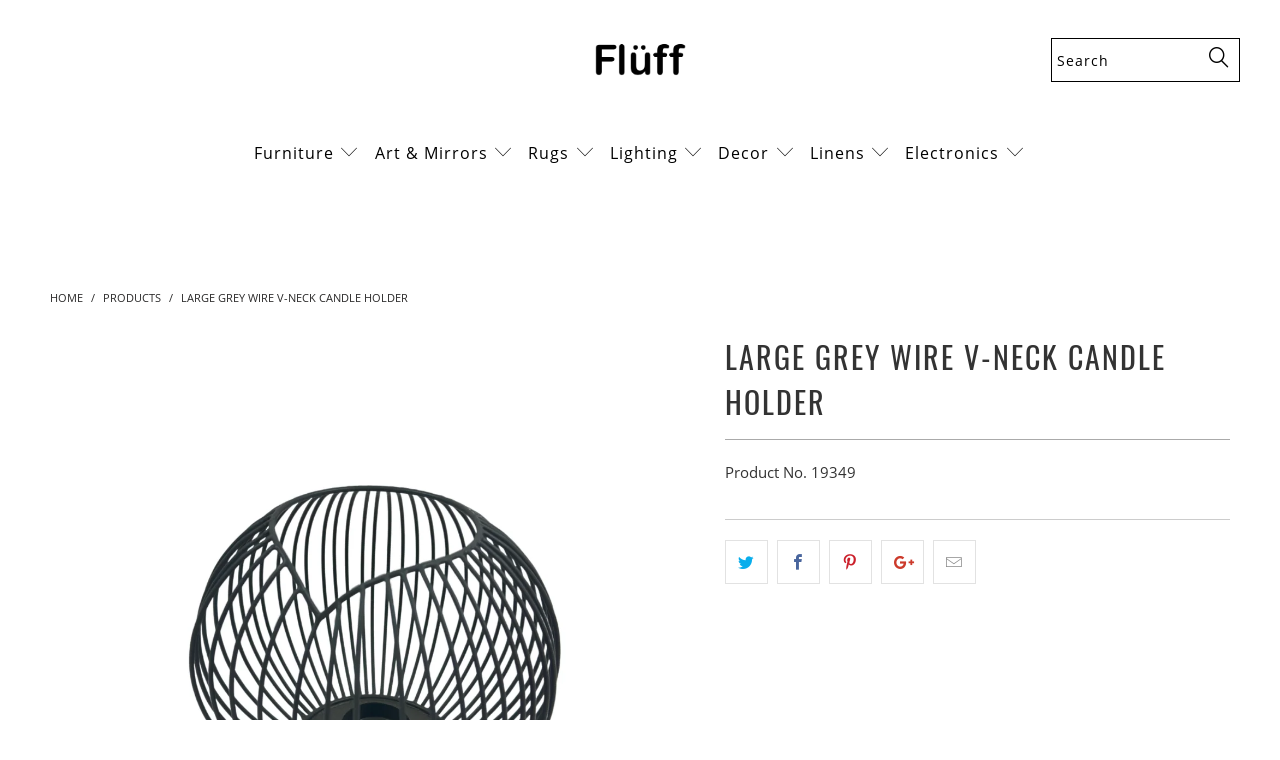

--- FILE ---
content_type: text/html; charset=utf-8
request_url: https://inventory.rentfluff.com/products/candle-holder-wire-grey-v-neck-large-candles
body_size: 21520
content:


 <!DOCTYPE html>
<!--[if lt IE 7 ]><html class="ie ie6" lang="en"> <![endif]-->
<!--[if IE 7 ]><html class="ie ie7" lang="en"> <![endif]-->
<!--[if IE 8 ]><html class="ie ie8" lang="en"> <![endif]-->
<!--[if IE 9 ]><html class="ie ie9" lang="en"> <![endif]-->
<!--[if (gte IE 10)|!(IE)]><!--><html lang="en"> <!--<![endif]--> <head> <!-- Google Tag Manager -->
<script>(function(w,d,s,l,i){w[l]=w[l]||[];w[l].push({'gtm.start':
new Date().getTime(),event:'gtm.js'});var f=d.getElementsByTagName(s)[0],
j=d.createElement(s),dl=l!='dataLayer'?'&l='+l:'';j.async=true;j.src=
'https://www.googletagmanager.com/gtm.js?id='+i+dl;f.parentNode.insertBefore(j,f);
})(window,document,'script','dataLayer','GTM-T5V8N4F');</script>
<!-- End Google Tag Manager --> <meta charset="utf-8"> <meta http-equiv="cleartype" content="on"> <meta name="robots" content="index,follow"> <!-- Custom Fonts --> <!-- Stylesheets for Turbo 3.2.0 --> <link href="//inventory.rentfluff.com/cdn/shop/t/4/assets/styles.scss.css?v=166473061280043959231708623333" rel="stylesheet" type="text/css" media="all" /> <script>
      /*! lazysizes - v3.0.0 */
      !function(a,b){var c=b(a,a.document);a.lazySizes=c,"object"==typeof module&&module.exports&&(module.exports=c)}(window,function(a,b){"use strict";if(b.getElementsByClassName){var c,d=b.documentElement,e=a.Date,f=a.HTMLPictureElement,g="addEventListener",h="getAttribute",i=a[g],j=a.setTimeout,k=a.requestAnimationFrame||j,l=a.requestIdleCallback,m=/^picture$/i,n=["load","error","lazyincluded","_lazyloaded"],o={},p=Array.prototype.forEach,q=function(a,b){return o[b]||(o[b]=new RegExp("(\\s|^)"+b+"(\\s|$)")),o[b].test(a[h]("class")||"")&&o[b]},r=function(a,b){q(a,b)||a.setAttribute("class",(a[h]("class")||"").trim()+" "+b)},s=function(a,b){var c;(c=q(a,b))&&a.setAttribute("class",(a[h]("class")||"").replace(c," "))},t=function(a,b,c){var d=c?g:"removeEventListener";c&&t(a,b),n.forEach(function(c){a[d](c,b)})},u=function(a,c,d,e,f){var g=b.createEvent("CustomEvent");return g.initCustomEvent(c,!e,!f,d||{}),a.dispatchEvent(g),g},v=function(b,d){var e;!f&&(e=a.picturefill||c.pf)?e({reevaluate:!0,elements:[b]}):d&&d.src&&(b.src=d.src)},w=function(a,b){return(getComputedStyle(a,null)||{})[b]},x=function(a,b,d){for(d=d||a.offsetWidth;d<c.minSize&&b&&!a._lazysizesWidth;)d=b.offsetWidth,b=b.parentNode;return d},y=function(){var a,c,d=[],e=[],f=d,g=function(){var b=f;for(f=d.length?e:d,a=!0,c=!1;b.length;)b.shift()();a=!1},h=function(d,e){a&&!e?d.apply(this,arguments):(f.push(d),c||(c=!0,(b.hidden?j:k)(g)))};return h._lsFlush=g,h}(),z=function(a,b){return b?function(){y(a)}:function(){var b=this,c=arguments;y(function(){a.apply(b,c)})}},A=function(a){var b,c=0,d=125,f=666,g=f,h=function(){b=!1,c=e.now(),a()},i=l?function(){l(h,{timeout:g}),g!==f&&(g=f)}:z(function(){j(h)},!0);return function(a){var f;(a=a===!0)&&(g=44),b||(b=!0,f=d-(e.now()-c),0>f&&(f=0),a||9>f&&l?i():j(i,f))}},B=function(a){var b,c,d=99,f=function(){b=null,a()},g=function(){var a=e.now()-c;d>a?j(g,d-a):(l||f)(f)};return function(){c=e.now(),b||(b=j(g,d))}},C=function(){var f,k,l,n,o,x,C,E,F,G,H,I,J,K,L,M=/^img$/i,N=/^iframe$/i,O="onscroll"in a&&!/glebot/.test(navigator.userAgent),P=0,Q=0,R=0,S=-1,T=function(a){R--,a&&a.target&&t(a.target,T),(!a||0>R||!a.target)&&(R=0)},U=function(a,c){var e,f=a,g="hidden"==w(b.body,"visibility")||"hidden"!=w(a,"visibility");for(F-=c,I+=c,G-=c,H+=c;g&&(f=f.offsetParent)&&f!=b.body&&f!=d;)g=(w(f,"opacity")||1)>0,g&&"visible"!=w(f,"overflow")&&(e=f.getBoundingClientRect(),g=H>e.left&&G<e.right&&I>e.top-1&&F<e.bottom+1);return g},V=function(){var a,e,g,i,j,m,n,p,q;if((o=c.loadMode)&&8>R&&(a=f.length)){e=0,S++,null==K&&("expand"in c||(c.expand=d.clientHeight>500&&d.clientWidth>500?500:370),J=c.expand,K=J*c.expFactor),K>Q&&1>R&&S>2&&o>2&&!b.hidden?(Q=K,S=0):Q=o>1&&S>1&&6>R?J:P;for(;a>e;e++)if(f[e]&&!f[e]._lazyRace)if(O)if((p=f[e][h]("data-expand"))&&(m=1*p)||(m=Q),q!==m&&(C=innerWidth+m*L,E=innerHeight+m,n=-1*m,q=m),g=f[e].getBoundingClientRect(),(I=g.bottom)>=n&&(F=g.top)<=E&&(H=g.right)>=n*L&&(G=g.left)<=C&&(I||H||G||F)&&(l&&3>R&&!p&&(3>o||4>S)||U(f[e],m))){if(ba(f[e]),j=!0,R>9)break}else!j&&l&&!i&&4>R&&4>S&&o>2&&(k[0]||c.preloadAfterLoad)&&(k[0]||!p&&(I||H||G||F||"auto"!=f[e][h](c.sizesAttr)))&&(i=k[0]||f[e]);else ba(f[e]);i&&!j&&ba(i)}},W=A(V),X=function(a){r(a.target,c.loadedClass),s(a.target,c.loadingClass),t(a.target,Z)},Y=z(X),Z=function(a){Y({target:a.target})},$=function(a,b){try{a.contentWindow.location.replace(b)}catch(c){a.src=b}},_=function(a){var b,d,e=a[h](c.srcsetAttr);(b=c.customMedia[a[h]("data-media")||a[h]("media")])&&a.setAttribute("media",b),e&&a.setAttribute("srcset",e),b&&(d=a.parentNode,d.insertBefore(a.cloneNode(),a),d.removeChild(a))},aa=z(function(a,b,d,e,f){var g,i,k,l,o,q;(o=u(a,"lazybeforeunveil",b)).defaultPrevented||(e&&(d?r(a,c.autosizesClass):a.setAttribute("sizes",e)),i=a[h](c.srcsetAttr),g=a[h](c.srcAttr),f&&(k=a.parentNode,l=k&&m.test(k.nodeName||"")),q=b.firesLoad||"src"in a&&(i||g||l),o={target:a},q&&(t(a,T,!0),clearTimeout(n),n=j(T,2500),r(a,c.loadingClass),t(a,Z,!0)),l&&p.call(k.getElementsByTagName("source"),_),i?a.setAttribute("srcset",i):g&&!l&&(N.test(a.nodeName)?$(a,g):a.src=g),(i||l)&&v(a,{src:g})),a._lazyRace&&delete a._lazyRace,s(a,c.lazyClass),y(function(){(!q||a.complete&&a.naturalWidth>1)&&(q?T(o):R--,X(o))},!0)}),ba=function(a){var b,d=M.test(a.nodeName),e=d&&(a[h](c.sizesAttr)||a[h]("sizes")),f="auto"==e;(!f&&l||!d||!a.src&&!a.srcset||a.complete||q(a,c.errorClass))&&(b=u(a,"lazyunveilread").detail,f&&D.updateElem(a,!0,a.offsetWidth),a._lazyRace=!0,R++,aa(a,b,f,e,d))},ca=function(){if(!l){if(e.now()-x<999)return void j(ca,999);var a=B(function(){c.loadMode=3,W()});l=!0,c.loadMode=3,W(),i("scroll",function(){3==c.loadMode&&(c.loadMode=2),a()},!0)}};return{_:function(){x=e.now(),f=b.getElementsByClassName(c.lazyClass),k=b.getElementsByClassName(c.lazyClass+" "+c.preloadClass),L=c.hFac,i("scroll",W,!0),i("resize",W,!0),a.MutationObserver?new MutationObserver(W).observe(d,{childList:!0,subtree:!0,attributes:!0}):(d[g]("DOMNodeInserted",W,!0),d[g]("DOMAttrModified",W,!0),setInterval(W,999)),i("hashchange",W,!0),["focus","mouseover","click","load","transitionend","animationend","webkitAnimationEnd"].forEach(function(a){b[g](a,W,!0)}),/d$|^c/.test(b.readyState)?ca():(i("load",ca),b[g]("DOMContentLoaded",W),j(ca,2e4)),f.length?(V(),y._lsFlush()):W()},checkElems:W,unveil:ba}}(),D=function(){var a,d=z(function(a,b,c,d){var e,f,g;if(a._lazysizesWidth=d,d+="px",a.setAttribute("sizes",d),m.test(b.nodeName||""))for(e=b.getElementsByTagName("source"),f=0,g=e.length;g>f;f++)e[f].setAttribute("sizes",d);c.detail.dataAttr||v(a,c.detail)}),e=function(a,b,c){var e,f=a.parentNode;f&&(c=x(a,f,c),e=u(a,"lazybeforesizes",{width:c,dataAttr:!!b}),e.defaultPrevented||(c=e.detail.width,c&&c!==a._lazysizesWidth&&d(a,f,e,c)))},f=function(){var b,c=a.length;if(c)for(b=0;c>b;b++)e(a[b])},g=B(f);return{_:function(){a=b.getElementsByClassName(c.autosizesClass),i("resize",g)},checkElems:g,updateElem:e}}(),E=function(){E.i||(E.i=!0,D._(),C._())};return function(){var b,d={lazyClass:"lazyload",loadedClass:"lazyloaded",loadingClass:"lazyloading",preloadClass:"lazypreload",errorClass:"lazyerror",autosizesClass:"lazyautosizes",srcAttr:"data-src",srcsetAttr:"data-srcset",sizesAttr:"data-sizes",minSize:40,customMedia:{},init:!0,expFactor:1.5,hFac:.8,loadMode:2};c=a.lazySizesConfig||a.lazysizesConfig||{};for(b in d)b in c||(c[b]=d[b]);a.lazySizesConfig=c,j(function(){c.init&&E()})}(),{cfg:c,autoSizer:D,loader:C,init:E,uP:v,aC:r,rC:s,hC:q,fire:u,gW:x,rAF:y}}});</script> <title>Large Grey Wire V-Neck Candle Holder - Flüff Design</title> <meta name="description" content="Product No. 19349" />
    

    

<meta name="author" content="Flüff Design ">
<meta property="og:url" content="https://inventory.rentfluff.com/products/candle-holder-wire-grey-v-neck-large-candles">
<meta property="og:site_name" content="Flüff Design "> <meta property="og:type" content="product"> <meta property="og:title" content="Large Grey Wire V-Neck Candle Holder"> <meta property="og:image" content="https://inventory.rentfluff.com/cdn/shop/files/19349_600x.png?v=1733429225"> <meta property="og:image:secure_url" content="https://inventory.rentfluff.com/cdn/shop/files/19349_600x.png?v=1733429225"> <meta property="og:price:amount" content="0.00"> <meta property="og:price:currency" content="CAD"> <meta property="og:description" content="Product No. 19349">




<meta name="twitter:card" content="summary"> <meta name="twitter:title" content="Large Grey Wire V-Neck Candle Holder"> <meta name="twitter:description" content="Product No. 19349"> <meta name="twitter:image" content="https://inventory.rentfluff.com/cdn/shop/files/19349_240x.png?v=1733429225"> <meta name="twitter:image:width" content="240"> <meta name="twitter:image:height" content="240"> <!-- Mobile Specific Metas --> <meta name="HandheldFriendly" content="True"> <meta name="MobileOptimized" content="320"> <meta name="viewport" content="width=device-width,initial-scale=1"> <meta name="theme-color" content="#ffffff"> <link rel="shortcut icon" type="image/x-icon" href="//inventory.rentfluff.com/cdn/shop/files/u_round-submark-01_32x32.png?v=1613776850"> <link rel="canonical" href="https://inventory.rentfluff.com/products/candle-holder-wire-grey-v-neck-large-candles" /> <script>window.performance && window.performance.mark && window.performance.mark('shopify.content_for_header.start');</script><meta name="facebook-domain-verification" content="qxjjs3sxswfslz0ru05vb95h86cl49">
<meta id="shopify-digital-wallet" name="shopify-digital-wallet" content="/27436548160/digital_wallets/dialog">
<meta name="shopify-checkout-api-token" content="b4df36ddd317b101c5e9a7249db23d49">
<meta id="in-context-paypal-metadata" data-shop-id="27436548160" data-venmo-supported="false" data-environment="production" data-locale="en_US" data-paypal-v4="true" data-currency="CAD">
<link rel="alternate" type="application/json+oembed" href="https://inventory.rentfluff.com/products/candle-holder-wire-grey-v-neck-large-candles.oembed">
<script async="async" src="/checkouts/internal/preloads.js?locale=en-CA"></script>
<script id="shopify-features" type="application/json">{"accessToken":"b4df36ddd317b101c5e9a7249db23d49","betas":["rich-media-storefront-analytics"],"domain":"inventory.rentfluff.com","predictiveSearch":true,"shopId":27436548160,"locale":"en"}</script>
<script>var Shopify = Shopify || {};
Shopify.shop = "fluff-design.myshopify.com";
Shopify.locale = "en";
Shopify.currency = {"active":"CAD","rate":"1.0"};
Shopify.country = "CA";
Shopify.theme = {"name":"Copy of Footer","id":120409456704,"schema_name":"Exotic","schema_version":"3.2.0","theme_store_id":null,"role":"main"};
Shopify.theme.handle = "null";
Shopify.theme.style = {"id":null,"handle":null};
Shopify.cdnHost = "inventory.rentfluff.com/cdn";
Shopify.routes = Shopify.routes || {};
Shopify.routes.root = "/";</script>
<script type="module">!function(o){(o.Shopify=o.Shopify||{}).modules=!0}(window);</script>
<script>!function(o){function n(){var o=[];function n(){o.push(Array.prototype.slice.apply(arguments))}return n.q=o,n}var t=o.Shopify=o.Shopify||{};t.loadFeatures=n(),t.autoloadFeatures=n()}(window);</script>
<script id="shop-js-analytics" type="application/json">{"pageType":"product"}</script>
<script defer="defer" async type="module" src="//inventory.rentfluff.com/cdn/shopifycloud/shop-js/modules/v2/client.init-shop-cart-sync_Bc8-qrdt.en.esm.js"></script>
<script defer="defer" async type="module" src="//inventory.rentfluff.com/cdn/shopifycloud/shop-js/modules/v2/chunk.common_CmNk3qlo.esm.js"></script>
<script type="module">
  await import("//inventory.rentfluff.com/cdn/shopifycloud/shop-js/modules/v2/client.init-shop-cart-sync_Bc8-qrdt.en.esm.js");
await import("//inventory.rentfluff.com/cdn/shopifycloud/shop-js/modules/v2/chunk.common_CmNk3qlo.esm.js");

  window.Shopify.SignInWithShop?.initShopCartSync?.({"fedCMEnabled":true,"windoidEnabled":true});

</script>
<script id="__st">var __st={"a":27436548160,"offset":-25200,"reqid":"d8c6e90b-71bf-4708-b75f-c0e8857cd4e4-1761972613","pageurl":"inventory.rentfluff.com\/products\/candle-holder-wire-grey-v-neck-large-candles","u":"3ff8e3a63f9c","p":"product","rtyp":"product","rid":4526567030848};</script>
<script>window.ShopifyPaypalV4VisibilityTracking = true;</script>
<script id="captcha-bootstrap">!function(){'use strict';const t='contact',e='account',n='new_comment',o=[[t,t],['blogs',n],['comments',n],[t,'customer']],c=[[e,'customer_login'],[e,'guest_login'],[e,'recover_customer_password'],[e,'create_customer']],r=t=>t.map((([t,e])=>`form[action*='/${t}']:not([data-nocaptcha='true']) input[name='form_type'][value='${e}']`)).join(','),a=t=>()=>t?[...document.querySelectorAll(t)].map((t=>t.form)):[];function s(){const t=[...o],e=r(t);return a(e)}const i='password',u='form_key',d=['recaptcha-v3-token','g-recaptcha-response','h-captcha-response',i],f=()=>{try{return window.sessionStorage}catch{return}},m='__shopify_v',_=t=>t.elements[u];function p(t,e,n=!1){try{const o=window.sessionStorage,c=JSON.parse(o.getItem(e)),{data:r}=function(t){const{data:e,action:n}=t;return t[m]||n?{data:e,action:n}:{data:t,action:n}}(c);for(const[e,n]of Object.entries(r))t.elements[e]&&(t.elements[e].value=n);n&&o.removeItem(e)}catch(o){console.error('form repopulation failed',{error:o})}}const l='form_type',E='cptcha';function T(t){t.dataset[E]=!0}const w=window,h=w.document,L='Shopify',v='ce_forms',y='captcha';let A=!1;((t,e)=>{const n=(g='f06e6c50-85a8-45c8-87d0-21a2b65856fe',I='https://cdn.shopify.com/shopifycloud/storefront-forms-hcaptcha/ce_storefront_forms_captcha_hcaptcha.v1.5.2.iife.js',D={infoText:'Protected by hCaptcha',privacyText:'Privacy',termsText:'Terms'},(t,e,n)=>{const o=w[L][v],c=o.bindForm;if(c)return c(t,g,e,D).then(n);var r;o.q.push([[t,g,e,D],n]),r=I,A||(h.body.append(Object.assign(h.createElement('script'),{id:'captcha-provider',async:!0,src:r})),A=!0)});var g,I,D;w[L]=w[L]||{},w[L][v]=w[L][v]||{},w[L][v].q=[],w[L][y]=w[L][y]||{},w[L][y].protect=function(t,e){n(t,void 0,e),T(t)},Object.freeze(w[L][y]),function(t,e,n,w,h,L){const[v,y,A,g]=function(t,e,n){const i=e?o:[],u=t?c:[],d=[...i,...u],f=r(d),m=r(i),_=r(d.filter((([t,e])=>n.includes(e))));return[a(f),a(m),a(_),s()]}(w,h,L),I=t=>{const e=t.target;return e instanceof HTMLFormElement?e:e&&e.form},D=t=>v().includes(t);t.addEventListener('submit',(t=>{const e=I(t);if(!e)return;const n=D(e)&&!e.dataset.hcaptchaBound&&!e.dataset.recaptchaBound,o=_(e),c=g().includes(e)&&(!o||!o.value);(n||c)&&t.preventDefault(),c&&!n&&(function(t){try{if(!f())return;!function(t){const e=f();if(!e)return;const n=_(t);if(!n)return;const o=n.value;o&&e.removeItem(o)}(t);const e=Array.from(Array(32),(()=>Math.random().toString(36)[2])).join('');!function(t,e){_(t)||t.append(Object.assign(document.createElement('input'),{type:'hidden',name:u})),t.elements[u].value=e}(t,e),function(t,e){const n=f();if(!n)return;const o=[...t.querySelectorAll(`input[type='${i}']`)].map((({name:t})=>t)),c=[...d,...o],r={};for(const[a,s]of new FormData(t).entries())c.includes(a)||(r[a]=s);n.setItem(e,JSON.stringify({[m]:1,action:t.action,data:r}))}(t,e)}catch(e){console.error('failed to persist form',e)}}(e),e.submit())}));const S=(t,e)=>{t&&!t.dataset[E]&&(n(t,e.some((e=>e===t))),T(t))};for(const o of['focusin','change'])t.addEventListener(o,(t=>{const e=I(t);D(e)&&S(e,y())}));const B=e.get('form_key'),M=e.get(l),P=B&&M;t.addEventListener('DOMContentLoaded',(()=>{const t=y();if(P)for(const e of t)e.elements[l].value===M&&p(e,B);[...new Set([...A(),...v().filter((t=>'true'===t.dataset.shopifyCaptcha))])].forEach((e=>S(e,t)))}))}(h,new URLSearchParams(w.location.search),n,t,e,['guest_login'])})(!0,!0)}();</script>
<script integrity="sha256-52AcMU7V7pcBOXWImdc/TAGTFKeNjmkeM1Pvks/DTgc=" data-source-attribution="shopify.loadfeatures" defer="defer" src="//inventory.rentfluff.com/cdn/shopifycloud/storefront/assets/storefront/load_feature-81c60534.js" crossorigin="anonymous"></script>
<script data-source-attribution="shopify.dynamic_checkout.dynamic.init">var Shopify=Shopify||{};Shopify.PaymentButton=Shopify.PaymentButton||{isStorefrontPortableWallets:!0,init:function(){window.Shopify.PaymentButton.init=function(){};var t=document.createElement("script");t.src="https://inventory.rentfluff.com/cdn/shopifycloud/portable-wallets/latest/portable-wallets.en.js",t.type="module",document.head.appendChild(t)}};
</script>
<script data-source-attribution="shopify.dynamic_checkout.buyer_consent">
  function portableWalletsHideBuyerConsent(e){var t=document.getElementById("shopify-buyer-consent"),n=document.getElementById("shopify-subscription-policy-button");t&&n&&(t.classList.add("hidden"),t.setAttribute("aria-hidden","true"),n.removeEventListener("click",e))}function portableWalletsShowBuyerConsent(e){var t=document.getElementById("shopify-buyer-consent"),n=document.getElementById("shopify-subscription-policy-button");t&&n&&(t.classList.remove("hidden"),t.removeAttribute("aria-hidden"),n.addEventListener("click",e))}window.Shopify?.PaymentButton&&(window.Shopify.PaymentButton.hideBuyerConsent=portableWalletsHideBuyerConsent,window.Shopify.PaymentButton.showBuyerConsent=portableWalletsShowBuyerConsent);
</script>
<script data-source-attribution="shopify.dynamic_checkout.cart.bootstrap">document.addEventListener("DOMContentLoaded",(function(){function t(){return document.querySelector("shopify-accelerated-checkout-cart, shopify-accelerated-checkout")}if(t())Shopify.PaymentButton.init();else{new MutationObserver((function(e,n){t()&&(Shopify.PaymentButton.init(),n.disconnect())})).observe(document.body,{childList:!0,subtree:!0})}}));
</script>
<link id="shopify-accelerated-checkout-styles" rel="stylesheet" media="screen" href="https://inventory.rentfluff.com/cdn/shopifycloud/portable-wallets/latest/accelerated-checkout-backwards-compat.css" crossorigin="anonymous">
<style id="shopify-accelerated-checkout-cart">
        #shopify-buyer-consent {
  margin-top: 1em;
  display: inline-block;
  width: 100%;
}

#shopify-buyer-consent.hidden {
  display: none;
}

#shopify-subscription-policy-button {
  background: none;
  border: none;
  padding: 0;
  text-decoration: underline;
  font-size: inherit;
  cursor: pointer;
}

#shopify-subscription-policy-button::before {
  box-shadow: none;
}

      </style>

<script>window.performance && window.performance.mark && window.performance.mark('shopify.content_for_header.end');</script> <!-- Global site tag (gtag.js) - Google Analytics -->
<script async src="https://www.googletagmanager.com/gtag/js?id=UA-166368038-1"></script>
<script>
  window.dataLayer = window.dataLayer || [];
  function gtag(){dataLayer.push(arguments);}
  gtag('js', new Date());

  gtag('config', 'UA-166368038-1');
</script><link href="https://monorail-edge.shopifysvc.com" rel="dns-prefetch">
<script>(function(){if ("sendBeacon" in navigator && "performance" in window) {try {var session_token_from_headers = performance.getEntriesByType('navigation')[0].serverTiming.find(x => x.name == '_s').description;} catch {var session_token_from_headers = undefined;}var session_cookie_matches = document.cookie.match(/_shopify_s=([^;]*)/);var session_token_from_cookie = session_cookie_matches && session_cookie_matches.length === 2 ? session_cookie_matches[1] : "";var session_token = session_token_from_headers || session_token_from_cookie || "";function handle_abandonment_event(e) {var entries = performance.getEntries().filter(function(entry) {return /monorail-edge.shopifysvc.com/.test(entry.name);});if (!window.abandonment_tracked && entries.length === 0) {window.abandonment_tracked = true;var currentMs = Date.now();var navigation_start = performance.timing.navigationStart;var payload = {shop_id: 27436548160,url: window.location.href,navigation_start,duration: currentMs - navigation_start,session_token,page_type: "product"};window.navigator.sendBeacon("https://monorail-edge.shopifysvc.com/v1/produce", JSON.stringify({schema_id: "online_store_buyer_site_abandonment/1.1",payload: payload,metadata: {event_created_at_ms: currentMs,event_sent_at_ms: currentMs}}));}}window.addEventListener('pagehide', handle_abandonment_event);}}());</script>
<script id="web-pixels-manager-setup">(function e(e,d,r,n,o){if(void 0===o&&(o={}),!Boolean(null===(a=null===(i=window.Shopify)||void 0===i?void 0:i.analytics)||void 0===a?void 0:a.replayQueue)){var i,a;window.Shopify=window.Shopify||{};var t=window.Shopify;t.analytics=t.analytics||{};var s=t.analytics;s.replayQueue=[],s.publish=function(e,d,r){return s.replayQueue.push([e,d,r]),!0};try{self.performance.mark("wpm:start")}catch(e){}var l=function(){var e={modern:/Edge?\/(1{2}[4-9]|1[2-9]\d|[2-9]\d{2}|\d{4,})\.\d+(\.\d+|)|Firefox\/(1{2}[4-9]|1[2-9]\d|[2-9]\d{2}|\d{4,})\.\d+(\.\d+|)|Chrom(ium|e)\/(9{2}|\d{3,})\.\d+(\.\d+|)|(Maci|X1{2}).+ Version\/(15\.\d+|(1[6-9]|[2-9]\d|\d{3,})\.\d+)([,.]\d+|)( \(\w+\)|)( Mobile\/\w+|) Safari\/|Chrome.+OPR\/(9{2}|\d{3,})\.\d+\.\d+|(CPU[ +]OS|iPhone[ +]OS|CPU[ +]iPhone|CPU IPhone OS|CPU iPad OS)[ +]+(15[._]\d+|(1[6-9]|[2-9]\d|\d{3,})[._]\d+)([._]\d+|)|Android:?[ /-](13[3-9]|1[4-9]\d|[2-9]\d{2}|\d{4,})(\.\d+|)(\.\d+|)|Android.+Firefox\/(13[5-9]|1[4-9]\d|[2-9]\d{2}|\d{4,})\.\d+(\.\d+|)|Android.+Chrom(ium|e)\/(13[3-9]|1[4-9]\d|[2-9]\d{2}|\d{4,})\.\d+(\.\d+|)|SamsungBrowser\/([2-9]\d|\d{3,})\.\d+/,legacy:/Edge?\/(1[6-9]|[2-9]\d|\d{3,})\.\d+(\.\d+|)|Firefox\/(5[4-9]|[6-9]\d|\d{3,})\.\d+(\.\d+|)|Chrom(ium|e)\/(5[1-9]|[6-9]\d|\d{3,})\.\d+(\.\d+|)([\d.]+$|.*Safari\/(?![\d.]+ Edge\/[\d.]+$))|(Maci|X1{2}).+ Version\/(10\.\d+|(1[1-9]|[2-9]\d|\d{3,})\.\d+)([,.]\d+|)( \(\w+\)|)( Mobile\/\w+|) Safari\/|Chrome.+OPR\/(3[89]|[4-9]\d|\d{3,})\.\d+\.\d+|(CPU[ +]OS|iPhone[ +]OS|CPU[ +]iPhone|CPU IPhone OS|CPU iPad OS)[ +]+(10[._]\d+|(1[1-9]|[2-9]\d|\d{3,})[._]\d+)([._]\d+|)|Android:?[ /-](13[3-9]|1[4-9]\d|[2-9]\d{2}|\d{4,})(\.\d+|)(\.\d+|)|Mobile Safari.+OPR\/([89]\d|\d{3,})\.\d+\.\d+|Android.+Firefox\/(13[5-9]|1[4-9]\d|[2-9]\d{2}|\d{4,})\.\d+(\.\d+|)|Android.+Chrom(ium|e)\/(13[3-9]|1[4-9]\d|[2-9]\d{2}|\d{4,})\.\d+(\.\d+|)|Android.+(UC? ?Browser|UCWEB|U3)[ /]?(15\.([5-9]|\d{2,})|(1[6-9]|[2-9]\d|\d{3,})\.\d+)\.\d+|SamsungBrowser\/(5\.\d+|([6-9]|\d{2,})\.\d+)|Android.+MQ{2}Browser\/(14(\.(9|\d{2,})|)|(1[5-9]|[2-9]\d|\d{3,})(\.\d+|))(\.\d+|)|K[Aa][Ii]OS\/(3\.\d+|([4-9]|\d{2,})\.\d+)(\.\d+|)/},d=e.modern,r=e.legacy,n=navigator.userAgent;return n.match(d)?"modern":n.match(r)?"legacy":"unknown"}(),u="modern"===l?"modern":"legacy",c=(null!=n?n:{modern:"",legacy:""})[u],f=function(e){return[e.baseUrl,"/wpm","/b",e.hashVersion,"modern"===e.buildTarget?"m":"l",".js"].join("")}({baseUrl:d,hashVersion:r,buildTarget:u}),m=function(e){var d=e.version,r=e.bundleTarget,n=e.surface,o=e.pageUrl,i=e.monorailEndpoint;return{emit:function(e){var a=e.status,t=e.errorMsg,s=(new Date).getTime(),l=JSON.stringify({metadata:{event_sent_at_ms:s},events:[{schema_id:"web_pixels_manager_load/3.1",payload:{version:d,bundle_target:r,page_url:o,status:a,surface:n,error_msg:t},metadata:{event_created_at_ms:s}}]});if(!i)return console&&console.warn&&console.warn("[Web Pixels Manager] No Monorail endpoint provided, skipping logging."),!1;try{return self.navigator.sendBeacon.bind(self.navigator)(i,l)}catch(e){}var u=new XMLHttpRequest;try{return u.open("POST",i,!0),u.setRequestHeader("Content-Type","text/plain"),u.send(l),!0}catch(e){return console&&console.warn&&console.warn("[Web Pixels Manager] Got an unhandled error while logging to Monorail."),!1}}}}({version:r,bundleTarget:l,surface:e.surface,pageUrl:self.location.href,monorailEndpoint:e.monorailEndpoint});try{o.browserTarget=l,function(e){var d=e.src,r=e.async,n=void 0===r||r,o=e.onload,i=e.onerror,a=e.sri,t=e.scriptDataAttributes,s=void 0===t?{}:t,l=document.createElement("script"),u=document.querySelector("head"),c=document.querySelector("body");if(l.async=n,l.src=d,a&&(l.integrity=a,l.crossOrigin="anonymous"),s)for(var f in s)if(Object.prototype.hasOwnProperty.call(s,f))try{l.dataset[f]=s[f]}catch(e){}if(o&&l.addEventListener("load",o),i&&l.addEventListener("error",i),u)u.appendChild(l);else{if(!c)throw new Error("Did not find a head or body element to append the script");c.appendChild(l)}}({src:f,async:!0,onload:function(){if(!function(){var e,d;return Boolean(null===(d=null===(e=window.Shopify)||void 0===e?void 0:e.analytics)||void 0===d?void 0:d.initialized)}()){var d=window.webPixelsManager.init(e)||void 0;if(d){var r=window.Shopify.analytics;r.replayQueue.forEach((function(e){var r=e[0],n=e[1],o=e[2];d.publishCustomEvent(r,n,o)})),r.replayQueue=[],r.publish=d.publishCustomEvent,r.visitor=d.visitor,r.initialized=!0}}},onerror:function(){return m.emit({status:"failed",errorMsg:"".concat(f," has failed to load")})},sri:function(e){var d=/^sha384-[A-Za-z0-9+/=]+$/;return"string"==typeof e&&d.test(e)}(c)?c:"",scriptDataAttributes:o}),m.emit({status:"loading"})}catch(e){m.emit({status:"failed",errorMsg:(null==e?void 0:e.message)||"Unknown error"})}}})({shopId: 27436548160,storefrontBaseUrl: "https://inventory.rentfluff.com",extensionsBaseUrl: "https://extensions.shopifycdn.com/cdn/shopifycloud/web-pixels-manager",monorailEndpoint: "https://monorail-edge.shopifysvc.com/unstable/produce_batch",surface: "storefront-renderer",enabledBetaFlags: ["2dca8a86"],webPixelsConfigList: [{"id":"193134656","configuration":"{\"config\":\"{\\\"pixel_id\\\":\\\"G-8DT278LWLE\\\",\\\"gtag_events\\\":[{\\\"type\\\":\\\"purchase\\\",\\\"action_label\\\":\\\"G-8DT278LWLE\\\"},{\\\"type\\\":\\\"page_view\\\",\\\"action_label\\\":\\\"G-8DT278LWLE\\\"},{\\\"type\\\":\\\"view_item\\\",\\\"action_label\\\":\\\"G-8DT278LWLE\\\"},{\\\"type\\\":\\\"search\\\",\\\"action_label\\\":\\\"G-8DT278LWLE\\\"},{\\\"type\\\":\\\"add_to_cart\\\",\\\"action_label\\\":\\\"G-8DT278LWLE\\\"},{\\\"type\\\":\\\"begin_checkout\\\",\\\"action_label\\\":\\\"G-8DT278LWLE\\\"},{\\\"type\\\":\\\"add_payment_info\\\",\\\"action_label\\\":\\\"G-8DT278LWLE\\\"}],\\\"enable_monitoring_mode\\\":false}\"}","eventPayloadVersion":"v1","runtimeContext":"OPEN","scriptVersion":"b2a88bafab3e21179ed38636efcd8a93","type":"APP","apiClientId":1780363,"privacyPurposes":[],"dataSharingAdjustments":{"protectedCustomerApprovalScopes":["read_customer_address","read_customer_email","read_customer_name","read_customer_personal_data","read_customer_phone"]}},{"id":"80478272","configuration":"{\"pixel_id\":\"648179085883256\",\"pixel_type\":\"facebook_pixel\",\"metaapp_system_user_token\":\"-\"}","eventPayloadVersion":"v1","runtimeContext":"OPEN","scriptVersion":"ca16bc87fe92b6042fbaa3acc2fbdaa6","type":"APP","apiClientId":2329312,"privacyPurposes":["ANALYTICS","MARKETING","SALE_OF_DATA"],"dataSharingAdjustments":{"protectedCustomerApprovalScopes":["read_customer_address","read_customer_email","read_customer_name","read_customer_personal_data","read_customer_phone"]}},{"id":"37126208","configuration":"{\"tagID\":\"2614175442717\"}","eventPayloadVersion":"v1","runtimeContext":"STRICT","scriptVersion":"18031546ee651571ed29edbe71a3550b","type":"APP","apiClientId":3009811,"privacyPurposes":["ANALYTICS","MARKETING","SALE_OF_DATA"],"dataSharingAdjustments":{"protectedCustomerApprovalScopes":["read_customer_address","read_customer_email","read_customer_name","read_customer_personal_data","read_customer_phone"]}},{"id":"shopify-app-pixel","configuration":"{}","eventPayloadVersion":"v1","runtimeContext":"STRICT","scriptVersion":"0450","apiClientId":"shopify-pixel","type":"APP","privacyPurposes":["ANALYTICS","MARKETING"]},{"id":"shopify-custom-pixel","eventPayloadVersion":"v1","runtimeContext":"LAX","scriptVersion":"0450","apiClientId":"shopify-pixel","type":"CUSTOM","privacyPurposes":["ANALYTICS","MARKETING"]}],isMerchantRequest: false,initData: {"shop":{"name":"Flüff Design ","paymentSettings":{"currencyCode":"CAD"},"myshopifyDomain":"fluff-design.myshopify.com","countryCode":"CA","storefrontUrl":"https:\/\/inventory.rentfluff.com"},"customer":null,"cart":null,"checkout":null,"productVariants":[{"price":{"amount":0.0,"currencyCode":"CAD"},"product":{"title":"Large Grey Wire V-Neck Candle Holder","vendor":"Flüff Design","id":"4526567030848","untranslatedTitle":"Large Grey Wire V-Neck Candle Holder","url":"\/products\/candle-holder-wire-grey-v-neck-large-candles","type":"candle holder"},"id":"31925955854400","image":{"src":"\/\/inventory.rentfluff.com\/cdn\/shop\/files\/19349.png?v=1733429225"},"sku":"","title":"Default Title","untranslatedTitle":"Default Title"}],"purchasingCompany":null},},"https://inventory.rentfluff.com/cdn","5303c62bw494ab25dp0d72f2dcm48e21f5a",{"modern":"","legacy":""},{"shopId":"27436548160","storefrontBaseUrl":"https:\/\/inventory.rentfluff.com","extensionBaseUrl":"https:\/\/extensions.shopifycdn.com\/cdn\/shopifycloud\/web-pixels-manager","surface":"storefront-renderer","enabledBetaFlags":"[\"2dca8a86\"]","isMerchantRequest":"false","hashVersion":"5303c62bw494ab25dp0d72f2dcm48e21f5a","publish":"custom","events":"[[\"page_viewed\",{}],[\"product_viewed\",{\"productVariant\":{\"price\":{\"amount\":0.0,\"currencyCode\":\"CAD\"},\"product\":{\"title\":\"Large Grey Wire V-Neck Candle Holder\",\"vendor\":\"Flüff Design\",\"id\":\"4526567030848\",\"untranslatedTitle\":\"Large Grey Wire V-Neck Candle Holder\",\"url\":\"\/products\/candle-holder-wire-grey-v-neck-large-candles\",\"type\":\"candle holder\"},\"id\":\"31925955854400\",\"image\":{\"src\":\"\/\/inventory.rentfluff.com\/cdn\/shop\/files\/19349.png?v=1733429225\"},\"sku\":\"\",\"title\":\"Default Title\",\"untranslatedTitle\":\"Default Title\"}}]]"});</script><script>
  window.ShopifyAnalytics = window.ShopifyAnalytics || {};
  window.ShopifyAnalytics.meta = window.ShopifyAnalytics.meta || {};
  window.ShopifyAnalytics.meta.currency = 'CAD';
  var meta = {"product":{"id":4526567030848,"gid":"gid:\/\/shopify\/Product\/4526567030848","vendor":"Flüff Design","type":"candle holder","variants":[{"id":31925955854400,"price":0,"name":"Large Grey Wire V-Neck Candle Holder","public_title":null,"sku":""}],"remote":false},"page":{"pageType":"product","resourceType":"product","resourceId":4526567030848}};
  for (var attr in meta) {
    window.ShopifyAnalytics.meta[attr] = meta[attr];
  }
</script>
<script class="analytics">
  (function () {
    var customDocumentWrite = function(content) {
      var jquery = null;

      if (window.jQuery) {
        jquery = window.jQuery;
      } else if (window.Checkout && window.Checkout.$) {
        jquery = window.Checkout.$;
      }

      if (jquery) {
        jquery('body').append(content);
      }
    };

    var hasLoggedConversion = function(token) {
      if (token) {
        return document.cookie.indexOf('loggedConversion=' + token) !== -1;
      }
      return false;
    }

    var setCookieIfConversion = function(token) {
      if (token) {
        var twoMonthsFromNow = new Date(Date.now());
        twoMonthsFromNow.setMonth(twoMonthsFromNow.getMonth() + 2);

        document.cookie = 'loggedConversion=' + token + '; expires=' + twoMonthsFromNow;
      }
    }

    var trekkie = window.ShopifyAnalytics.lib = window.trekkie = window.trekkie || [];
    if (trekkie.integrations) {
      return;
    }
    trekkie.methods = [
      'identify',
      'page',
      'ready',
      'track',
      'trackForm',
      'trackLink'
    ];
    trekkie.factory = function(method) {
      return function() {
        var args = Array.prototype.slice.call(arguments);
        args.unshift(method);
        trekkie.push(args);
        return trekkie;
      };
    };
    for (var i = 0; i < trekkie.methods.length; i++) {
      var key = trekkie.methods[i];
      trekkie[key] = trekkie.factory(key);
    }
    trekkie.load = function(config) {
      trekkie.config = config || {};
      trekkie.config.initialDocumentCookie = document.cookie;
      var first = document.getElementsByTagName('script')[0];
      var script = document.createElement('script');
      script.type = 'text/javascript';
      script.onerror = function(e) {
        var scriptFallback = document.createElement('script');
        scriptFallback.type = 'text/javascript';
        scriptFallback.onerror = function(error) {
                var Monorail = {
      produce: function produce(monorailDomain, schemaId, payload) {
        var currentMs = new Date().getTime();
        var event = {
          schema_id: schemaId,
          payload: payload,
          metadata: {
            event_created_at_ms: currentMs,
            event_sent_at_ms: currentMs
          }
        };
        return Monorail.sendRequest("https://" + monorailDomain + "/v1/produce", JSON.stringify(event));
      },
      sendRequest: function sendRequest(endpointUrl, payload) {
        // Try the sendBeacon API
        if (window && window.navigator && typeof window.navigator.sendBeacon === 'function' && typeof window.Blob === 'function' && !Monorail.isIos12()) {
          var blobData = new window.Blob([payload], {
            type: 'text/plain'
          });

          if (window.navigator.sendBeacon(endpointUrl, blobData)) {
            return true;
          } // sendBeacon was not successful

        } // XHR beacon

        var xhr = new XMLHttpRequest();

        try {
          xhr.open('POST', endpointUrl);
          xhr.setRequestHeader('Content-Type', 'text/plain');
          xhr.send(payload);
        } catch (e) {
          console.log(e);
        }

        return false;
      },
      isIos12: function isIos12() {
        return window.navigator.userAgent.lastIndexOf('iPhone; CPU iPhone OS 12_') !== -1 || window.navigator.userAgent.lastIndexOf('iPad; CPU OS 12_') !== -1;
      }
    };
    Monorail.produce('monorail-edge.shopifysvc.com',
      'trekkie_storefront_load_errors/1.1',
      {shop_id: 27436548160,
      theme_id: 120409456704,
      app_name: "storefront",
      context_url: window.location.href,
      source_url: "//inventory.rentfluff.com/cdn/s/trekkie.storefront.5ad93876886aa0a32f5bade9f25632a26c6f183a.min.js"});

        };
        scriptFallback.async = true;
        scriptFallback.src = '//inventory.rentfluff.com/cdn/s/trekkie.storefront.5ad93876886aa0a32f5bade9f25632a26c6f183a.min.js';
        first.parentNode.insertBefore(scriptFallback, first);
      };
      script.async = true;
      script.src = '//inventory.rentfluff.com/cdn/s/trekkie.storefront.5ad93876886aa0a32f5bade9f25632a26c6f183a.min.js';
      first.parentNode.insertBefore(script, first);
    };
    trekkie.load(
      {"Trekkie":{"appName":"storefront","development":false,"defaultAttributes":{"shopId":27436548160,"isMerchantRequest":null,"themeId":120409456704,"themeCityHash":"14898059463003139082","contentLanguage":"en","currency":"CAD","eventMetadataId":"92ac253d-85de-45b5-b8b1-2034819805a7"},"isServerSideCookieWritingEnabled":true,"monorailRegion":"shop_domain","enabledBetaFlags":["f0df213a"]},"Session Attribution":{},"S2S":{"facebookCapiEnabled":false,"source":"trekkie-storefront-renderer","apiClientId":580111}}
    );

    var loaded = false;
    trekkie.ready(function() {
      if (loaded) return;
      loaded = true;

      window.ShopifyAnalytics.lib = window.trekkie;

      var originalDocumentWrite = document.write;
      document.write = customDocumentWrite;
      try { window.ShopifyAnalytics.merchantGoogleAnalytics.call(this); } catch(error) {};
      document.write = originalDocumentWrite;

      window.ShopifyAnalytics.lib.page(null,{"pageType":"product","resourceType":"product","resourceId":4526567030848,"shopifyEmitted":true});

      var match = window.location.pathname.match(/checkouts\/(.+)\/(thank_you|post_purchase)/)
      var token = match? match[1]: undefined;
      if (!hasLoggedConversion(token)) {
        setCookieIfConversion(token);
        window.ShopifyAnalytics.lib.track("Viewed Product",{"currency":"CAD","variantId":31925955854400,"productId":4526567030848,"productGid":"gid:\/\/shopify\/Product\/4526567030848","name":"Large Grey Wire V-Neck Candle Holder","price":"0.00","sku":"","brand":"Flüff Design","variant":null,"category":"candle holder","nonInteraction":true,"remote":false},undefined,undefined,{"shopifyEmitted":true});
      window.ShopifyAnalytics.lib.track("monorail:\/\/trekkie_storefront_viewed_product\/1.1",{"currency":"CAD","variantId":31925955854400,"productId":4526567030848,"productGid":"gid:\/\/shopify\/Product\/4526567030848","name":"Large Grey Wire V-Neck Candle Holder","price":"0.00","sku":"","brand":"Flüff Design","variant":null,"category":"candle holder","nonInteraction":true,"remote":false,"referer":"https:\/\/inventory.rentfluff.com\/products\/candle-holder-wire-grey-v-neck-large-candles"});
      }
    });


        var eventsListenerScript = document.createElement('script');
        eventsListenerScript.async = true;
        eventsListenerScript.src = "//inventory.rentfluff.com/cdn/shopifycloud/storefront/assets/shop_events_listener-b8f524ab.js";
        document.getElementsByTagName('head')[0].appendChild(eventsListenerScript);

})();</script>
  <script>
  if (!window.ga || (window.ga && typeof window.ga !== 'function')) {
    window.ga = function ga() {
      (window.ga.q = window.ga.q || []).push(arguments);
      if (window.Shopify && window.Shopify.analytics && typeof window.Shopify.analytics.publish === 'function') {
        window.Shopify.analytics.publish("ga_stub_called", {}, {sendTo: "google_osp_migration"});
      }
      console.error("Shopify's Google Analytics stub called with:", Array.from(arguments), "\nSee https://help.shopify.com/manual/promoting-marketing/pixels/pixel-migration#google for more information.");
    };
    if (window.Shopify && window.Shopify.analytics && typeof window.Shopify.analytics.publish === 'function') {
      window.Shopify.analytics.publish("ga_stub_initialized", {}, {sendTo: "google_osp_migration"});
    }
  }
</script>
<script
  defer
  src="https://inventory.rentfluff.com/cdn/shopifycloud/perf-kit/shopify-perf-kit-2.1.1.min.js"
  data-application="storefront-renderer"
  data-shop-id="27436548160"
  data-render-region="gcp-us-central1"
  data-page-type="product"
  data-theme-instance-id="120409456704"
  data-theme-name="Exotic"
  data-theme-version="3.2.0"
  data-monorail-region="shop_domain"
  data-resource-timing-sampling-rate="10"
  data-shs="true"
  data-shs-beacon="true"
  data-shs-export-with-fetch="true"
  data-shs-logs-sample-rate="1"
></script>
</head> <noscript> <style>
      .product_section .product_form {
        opacity: 1;
      }

      .multi_select,
      form .select {
        display: block !important;
      }</style></noscript> <body class="product"
    data-money-format="${{amount}}" data-shop-url="https://inventory.rentfluff.com"> <!-- Google Tag Manager (noscript) -->
<noscript><iframe src="https://www.googletagmanager.com/ns.html?id=GTM-T5V8N4F"
height="0" width="0" style="display:none;visibility:hidden"></iframe></noscript>
<!-- End Google Tag Manager (noscript) --> <div id="shopify-section-header" class="shopify-section header-section">


<header id="header" class="mobile_nav-fixed--false"> <div class="top_bar clearfix"> <a class="mobile_nav dropdown_link" data-dropdown-rel="menu" data-no-instant="true"> <div> <span></span> <span></span> <span></span> <span></span></div> <span class="menu_title">Menu</span></a> <a href="https://rentfluff.com/" title="Flüff Design " class="mobile_logo logo"> <img src="//inventory.rentfluff.com/cdn/shop/files/Copy_of_Flooringh_042b569e-bf2d-419b-b13d-cd83ae7f9fbc_410x.png?v=1722032516" alt="Flüff Design " /></a> <div class="top_bar--right"> <a href="/search" class="icon-search dropdown_link" title="Search" data-dropdown-rel="search"></a></div></div> <div class="dropdown_container center" data-dropdown="search"> <div class="dropdown"> <form action="/search" class="header_search_form"> <input type="hidden" name="type" value="product" /> <span class="icon-search search-submit"></span> <input type="text" name="q" placeholder="Search" autocapitalize="off" autocomplete="off" autocorrect="off" class="search-terms" /></form></div></div> <div class="dropdown_container" data-dropdown="menu"> <div class="dropdown"> <ul class="menu" id="mobile_menu"> <li data-mobile-dropdown-rel="furniture" class="sublink"> <a data-no-instant href="#" class="parent-link--false">
          Furniture <span class="right icon-down-arrow"></span></a> <ul> <li class="sublink"> <a data-no-instant href="#" class="parent-link--false">
                  Living room <span class="right icon-down-arrow"></span></a> <ul> <li><a href="/collections/sofas">Sofas</a></li> <li><a href="/collections/sectionals">Sectionals</a></li> <li><a href="/collections/accent-chairs">Accent Chairs</a></li> <li><a href="/collections/benches">Benches</a></li> <li><a href="/collections/ottomans-poufs">Ottomans & Poufs</a></li> <li><a href="/collections/coffee-tables">Coffee Tables</a></li> <li><a href="/collections/end-tables">End Tables</a></li> <li><a href="/collections/media-tv">Media & TV</a></li> <li><a href="/collections/room-dividers">Room Dividers</a></li> <li><a href="/collections/sofa-accent-chair-sets">Sofa & Accent Chair Sets</a></li></ul></li> <li class="sublink"> <a data-no-instant href="#" class="parent-link--false">
                  Kitchen & Dining <span class="right icon-down-arrow"></span></a> <ul> <li><a href="/collections/dining-chairs">Dining chairs</a></li> <li><a href="/collections/dining-tables">Dining tables</a></li> <li><a href="/collections/sideboards-buffets">Consoles, Sideboards & Buffets</a></li> <li><a href="/collections/bar-carts">Bar Carts</a></li> <li><a href="/collections/stools">Stools</a></li></ul></li> <li class="sublink"> <a data-no-instant href="#" class="parent-link--false">
                  Bedroom <span class="right icon-down-arrow"></span></a> <ul> <li><a href="/collections/beds">Beds</a></li> <li><a href="/collections/headboards">Headboards</a></li> <li><a href="/collections/dressers-nightstands">Dressers & Nightstands</a></li> <li><a href="/collections/mattresses">Mattresses</a></li> <li><a href="/collections/cribs">Cribs</a></li></ul></li> <li class="sublink"> <a data-no-instant href="#" class="parent-link--false">
                  Office <span class="right icon-down-arrow"></span></a> <ul> <li><a href="/collections/desks">Desks</a></li> <li><a href="/collections/office-chairs">Chairs</a></li> <li><a href="/collections/bookshelves">Bookshelves & Coat Racks</a></li></ul></li> <li class="sublink"> <a data-no-instant href="#" class="parent-link--false">
                  Outdoor <span class="right icon-down-arrow"></span></a> <ul> <li><a href="/collections/outdoor-sofas">Sofas</a></li> <li><a href="/collections/chair">Chair</a></li> <li><a href="/collections/tables">Tables</a></li> <li><a href="/collections/bistro-sets">Bistro Sets</a></li></ul></li></ul></li> <li data-mobile-dropdown-rel="art-mirrors" class="sublink"> <a data-no-instant href="#" class="parent-link--false">
          Art & Mirrors <span class="right icon-down-arrow"></span></a> <ul> <li><a href="/collections/small-art">Small</a></li> <li><a href="/collections/medium-art">Medium</a></li> <li><a href="/collections/large-art">Large</a></li> <li><a href="/collections/wall-decor">Wall decor</a></li> <li><a href="/collections/mirrors">Mirrors</a></li></ul></li> <li data-mobile-dropdown-rel="rugs" class="sublink"> <a data-no-instant href="#" class="parent-link--false">
          Rugs <span class="right icon-down-arrow"></span></a> <ul> <li><a href="/collections/small-rugs">Small</a></li> <li><a href="/collections/medium-rugs">Medium</a></li> <li><a href="/collections/large-rugs">Large</a></li> <li><a href="/collections/outdoor-rugs">Outdoor</a></li></ul></li> <li data-mobile-dropdown-rel="lighting" class="sublink"> <a data-no-instant href="#" class="parent-link--false">
          Lighting <span class="right icon-down-arrow"></span></a> <ul> <li><a href="/collections/floor-lamps">Floor Lamps</a></li> <li><a href="/collections/table-lamps">Table Lamps</a></li></ul></li> <li data-mobile-dropdown-rel="decor" class="sublink"> <a data-no-instant href="#" class="parent-link--false">
          Decor <span class="right icon-down-arrow"></span></a> <ul> <li class="sublink"> <a data-no-instant href="#" class="parent-link--false">
                  Accessories <span class="right icon-down-arrow"></span></a> <ul> <li><a href="/collections/vases">Vases</a></li> <li><a href="/collections/office-accessories">Home decor</a></li> <li><a href="/collections/clocks">Clocks</a></li> <li><a href="/collections/kids-toys">Kid's Toys</a></li></ul></li> <li class="sublink"> <a data-no-instant href="#" class="parent-link--false">
                  Botanicals <span class="right icon-down-arrow"></span></a> <ul> <li><a href="/collections/trees">Trees</a></li> <li><a href="/collections/greenery">Greenery</a></li> <li><a href="/collections/floral">Floral</a></li> <li><a href="/collections/misc-1">Botanicals Misc.</a></li></ul></li> <li><a href="/collections/baskets">Baskets</a></li> <li class="sublink"> <a data-no-instant href="#" class="parent-link--false">
                  Bath <span class="right icon-down-arrow"></span></a> <ul> <li><a href="/collections/bath-decor">Bath Decor</a></li> <li><a href="/collections/candles">Candles</a></li></ul></li> <li class="sublink"> <a data-no-instant href="#" class="parent-link--false">
                  Kitchen & Dining <span class="right icon-down-arrow"></span></a> <ul> <li><a href="/collections/dinnerware">Plates</a></li> <li><a href="/collections/bowls">Bowls</a></li> <li><a href="/collections/glassware-barware">Glassware & Barware</a></li> <li><a href="/collections/cups-saucers">Cups & Saucers</a></li> <li><a href="/collections/tea-coffee">Tea & Coffee</a></li> <li><a href="/collections/jugs-tumblers">Jugs, Tumblers & Canisters</a></li> <li><a href="/collections/cutlery">Cutlery</a></li> <li><a href="/collections/misc">Kitchen Misc.</a></li></ul></li> <li><a href="/collections/found">Set Decor</a></li> <li><a href="/collections/christmas">Christmas</a></li></ul></li> <li data-mobile-dropdown-rel="linens" class="sublink"> <a data-no-instant href="#" class="parent-link--false">
          Linens <span class="right icon-down-arrow"></span></a> <ul> <li><a href="/collections/bedding">Bedding</a></li> <li><a href="/collections/throws">Throws</a></li> <li><a href="/collections/pillows">Pillows</a></li> <li><a href="/collections/napkins-placements">Kitchen linens</a></li> <li><a href="/collections/towels">Towels</a></li> <li><a href="/collections/clothing">Clothing</a></li></ul></li> <li data-mobile-dropdown-rel="electronics" class="sublink"> <a data-no-instant href="/collections/electronics" class="parent-link--true">
          Electronics <span class="right icon-down-arrow"></span></a> <ul> <li><a href="/collections/televisions">Televisions</a></li></ul></li> <li data-no-instant> <a href="https://shopify.com/27436548160/account?locale=en&amp;region_country=CA" id="customer_login_link">Login</a></li></ul></div></div>
</header>




<header class=" "> <div class="header  header-fixed--false "> <div class="top_bar clearfix"> <ul class="menu left"></ul> <ul class="menu right"> <li> <a href="/account" class="icon-user" title="My Account "> <span>Login</span></a></li></ul></div> <div class="main_nav_wrapper" style="height: 120px; display: flex; justify-content: center; align-items: center; padding: 0 20px;"> <div class="main_nav" style="display: flex; align-items: center; justify-content: space-between; width: 100%; max-width: 1200px; position: relative;"> <div class="logo" style="position: absolute; left: 50%; transform: translateX(-50%); display: flex; justify-content: center; align-items: center;"> <a href="https://rentfluff.com/" title="Flüff Design "> <img src="//inventory.rentfluff.com/cdn/shop/files/Copy_of_Flooringh_600x.png?v=1722027948" class="primary_logo" alt="Flüff Design " style="width: 200px; height: auto;" /></a></div> <div class="search-wrapper" style="max-width: 300px; display: flex; justify-content: flex-end; flex-shrink: 0; margin-left: auto;"> <form action="/search" class="search_form"> <input type="hidden" name="type" value="product" /> <div class="search-input-container"> <input type="text" name="q" placeholder="Search" value="" autocapitalize="off" autocomplete="off" autocorrect="off" style="width: 100%; padding: 5px; font-size: 14px;" /> <span class="icon-search search-submit" style="cursor: pointer; margin-left: -25px;"></span></div></form></div></div>
</div> <div class="nav"> <ul class="menu center clearfix"> <div class="vertical-menu"> <li class="sublink"><a data-no-instant href="#" class="dropdown_link--vertical " data-dropdown-rel="furniture" data-click-count="0">Furniture <span class="icon-down-arrow"></span></a> <ul class="vertical-menu_submenu"> <li class="sublink shopmenu"><a class="shopmenu" data-no-instant href="#" data-click-count="0">Living room <span class="right icon-down-arrow"></span></a> <ul class="shopmenu vertical-menu_sub-submenu"> <li><a class="shopmenu" href="/collections/sofas" >Sofas</a></li> <li><a class="shopmenu" href="/collections/sectionals" >Sectionals</a></li> <li><a class="shopmenu" href="/collections/accent-chairs" >Accent Chairs</a></li> <li><a class="shopmenu" href="/collections/benches" >Benches</a></li> <li><a class="shopmenu" href="/collections/ottomans-poufs" >Ottomans & Poufs</a></li> <li><a class="shopmenu" href="/collections/coffee-tables" >Coffee Tables</a></li> <li><a class="shopmenu" href="/collections/end-tables" >End Tables</a></li> <li><a class="shopmenu" href="/collections/media-tv" >Media & TV</a></li> <li><a class="shopmenu" href="/collections/room-dividers" >Room Dividers</a></li> <li><a class="shopmenu" href="/collections/sofa-accent-chair-sets" >Sofa & Accent Chair Sets</a></li></ul></li> <li class="sublink shopmenu"><a class="shopmenu" data-no-instant href="#" data-click-count="0">Kitchen & Dining <span class="right icon-down-arrow"></span></a> <ul class="shopmenu vertical-menu_sub-submenu"> <li><a class="shopmenu" href="/collections/dining-chairs" >Dining chairs</a></li> <li><a class="shopmenu" href="/collections/dining-tables" >Dining tables</a></li> <li><a class="shopmenu" href="/collections/sideboards-buffets" >Consoles, Sideboards & Buffets</a></li> <li><a class="shopmenu" href="/collections/bar-carts" >Bar Carts</a></li> <li><a class="shopmenu" href="/collections/stools" >Stools</a></li></ul></li> <li class="sublink shopmenu"><a class="shopmenu" data-no-instant href="#" data-click-count="0">Bedroom <span class="right icon-down-arrow"></span></a> <ul class="shopmenu vertical-menu_sub-submenu"> <li><a class="shopmenu" href="/collections/beds" >Beds</a></li> <li><a class="shopmenu" href="/collections/headboards" >Headboards</a></li> <li><a class="shopmenu" href="/collections/dressers-nightstands" >Dressers & Nightstands</a></li> <li><a class="shopmenu" href="/collections/mattresses" >Mattresses</a></li> <li><a class="shopmenu" href="/collections/cribs" >Cribs</a></li></ul></li> <li class="sublink shopmenu"><a class="shopmenu" data-no-instant href="#" data-click-count="0">Office <span class="right icon-down-arrow"></span></a> <ul class="shopmenu vertical-menu_sub-submenu"> <li><a class="shopmenu" href="/collections/desks" >Desks</a></li> <li><a class="shopmenu" href="/collections/office-chairs" >Chairs</a></li> <li><a class="shopmenu" href="/collections/bookshelves" >Bookshelves & Coat Racks</a></li></ul></li> <li class="sublink shopmenu"><a class="shopmenu" data-no-instant href="#" data-click-count="0">Outdoor <span class="right icon-down-arrow"></span></a> <ul class="shopmenu vertical-menu_sub-submenu"> <li><a class="shopmenu" href="/collections/outdoor-sofas" >Sofas</a></li> <li><a class="shopmenu" href="/collections/chair" >Chair</a></li> <li><a class="shopmenu" href="/collections/tables" >Tables</a></li> <li><a class="shopmenu" href="/collections/bistro-sets" >Bistro Sets</a></li></ul></li></ul></li> <li class="sublink"><a data-no-instant href="#" class="dropdown_link--vertical " data-dropdown-rel="art-mirrors" data-click-count="0">Art & Mirrors <span class="icon-down-arrow"></span></a> <ul class="vertical-menu_submenu"> <li><a class="shopmenu" href="/collections/small-art">Small</a></li> <li><a class="shopmenu" href="/collections/medium-art">Medium</a></li> <li><a class="shopmenu" href="/collections/large-art">Large</a></li> <li><a class="shopmenu" href="/collections/wall-decor">Wall decor</a></li> <li><a class="shopmenu" href="/collections/mirrors">Mirrors</a></li></ul></li> <li class="sublink"><a data-no-instant href="#" class="dropdown_link--vertical " data-dropdown-rel="rugs" data-click-count="0">Rugs <span class="icon-down-arrow"></span></a> <ul class="vertical-menu_submenu"> <li><a class="shopmenu" href="/collections/small-rugs">Small</a></li> <li><a class="shopmenu" href="/collections/medium-rugs">Medium</a></li> <li><a class="shopmenu" href="/collections/large-rugs">Large</a></li> <li><a class="shopmenu" href="/collections/outdoor-rugs">Outdoor</a></li></ul></li> <li class="sublink"><a data-no-instant href="#" class="dropdown_link--vertical " data-dropdown-rel="lighting" data-click-count="0">Lighting <span class="icon-down-arrow"></span></a> <ul class="vertical-menu_submenu"> <li><a class="shopmenu" href="/collections/floor-lamps">Floor Lamps</a></li> <li><a class="shopmenu" href="/collections/table-lamps">Table Lamps</a></li></ul></li> <li class="sublink"><a data-no-instant href="#" class="dropdown_link--vertical " data-dropdown-rel="decor" data-click-count="0">Decor <span class="icon-down-arrow"></span></a> <ul class="vertical-menu_submenu"> <li class="sublink shopmenu"><a class="shopmenu" data-no-instant href="#" data-click-count="0">Accessories <span class="right icon-down-arrow"></span></a> <ul class="shopmenu vertical-menu_sub-submenu"> <li><a class="shopmenu" href="/collections/vases" >Vases</a></li> <li><a class="shopmenu" href="/collections/office-accessories" >Home decor</a></li> <li><a class="shopmenu" href="/collections/clocks" >Clocks</a></li> <li><a class="shopmenu" href="/collections/kids-toys" >Kid's Toys</a></li></ul></li> <li class="sublink shopmenu"><a class="shopmenu" data-no-instant href="#" data-click-count="0">Botanicals <span class="right icon-down-arrow"></span></a> <ul class="shopmenu vertical-menu_sub-submenu"> <li><a class="shopmenu" href="/collections/trees" >Trees</a></li> <li><a class="shopmenu" href="/collections/greenery" >Greenery</a></li> <li><a class="shopmenu" href="/collections/floral" >Floral</a></li> <li><a class="shopmenu" href="/collections/misc-1" >Botanicals Misc.</a></li></ul></li> <li><a class="shopmenu" href="/collections/baskets">Baskets</a></li> <li class="sublink shopmenu"><a class="shopmenu" data-no-instant href="#" data-click-count="0">Bath <span class="right icon-down-arrow"></span></a> <ul class="shopmenu vertical-menu_sub-submenu"> <li><a class="shopmenu" href="/collections/bath-decor" >Bath Decor</a></li> <li><a class="shopmenu" href="/collections/candles" >Candles</a></li></ul></li> <li class="sublink shopmenu"><a class="shopmenu" data-no-instant href="#" data-click-count="0">Kitchen & Dining <span class="right icon-down-arrow"></span></a> <ul class="shopmenu vertical-menu_sub-submenu"> <li><a class="shopmenu" href="/collections/dinnerware" >Plates</a></li> <li><a class="shopmenu" href="/collections/bowls" >Bowls</a></li> <li><a class="shopmenu" href="/collections/glassware-barware" >Glassware & Barware</a></li> <li><a class="shopmenu" href="/collections/cups-saucers" >Cups & Saucers</a></li> <li><a class="shopmenu" href="/collections/tea-coffee" >Tea & Coffee</a></li> <li><a class="shopmenu" href="/collections/jugs-tumblers" >Jugs, Tumblers & Canisters</a></li> <li><a class="shopmenu" href="/collections/cutlery" >Cutlery</a></li> <li><a class="shopmenu" href="/collections/misc" >Kitchen Misc.</a></li></ul></li> <li><a class="shopmenu" href="/collections/found">Set Decor</a></li> <li><a class="shopmenu" href="/collections/christmas">Christmas</a></li></ul></li> <li class="sublink"><a data-no-instant href="#" class="dropdown_link--vertical " data-dropdown-rel="linens" data-click-count="0">Linens <span class="icon-down-arrow"></span></a> <ul class="vertical-menu_submenu"> <li><a class="shopmenu" href="/collections/bedding">Bedding</a></li> <li><a class="shopmenu" href="/collections/throws">Throws</a></li> <li><a class="shopmenu" href="/collections/pillows">Pillows</a></li> <li><a class="shopmenu" href="/collections/napkins-placements">Kitchen linens</a></li> <li><a class="shopmenu" href="/collections/towels">Towels</a></li> <li><a class="shopmenu" href="/collections/clothing">Clothing</a></li></ul></li> <li class="sublink"><a data-no-instant href="/collections/electronics" class="dropdown_link--vertical " data-dropdown-rel="electronics" data-click-count="0">Electronics <span class="icon-down-arrow"></span></a> <ul class="vertical-menu_submenu"> <li><a class="shopmenu" href="/collections/televisions">Televisions</a></li></ul></li>
    
  
</div></ul></div> <div class="dropdown_container center" data-dropdown="search"> <div class="dropdown" data-autocomplete-true> <form action="/search" class="header_search_form"> <input type="hidden" name="type" value="product" /> <span class="icon-search search-submit"></span> <input type="text" name="q" placeholder="Search" autocapitalize="off" autocomplete="off" autocorrect="off" class="search-terms" /></form></div></div> <div class="dropdown_container" data-dropdown="furniture"> <div class="dropdown menu"> <div class="dropdown_content "> <div class="dropdown_column"> <ul class="dropdown_title"> <li> <a href="#">Living room</a></li></ul> <ul> <li> <a href="/collections/sofas">Sofas</a></li> <li> <a href="/collections/sectionals">Sectionals</a></li> <li> <a href="/collections/accent-chairs">Accent Chairs</a></li> <li> <a href="/collections/benches">Benches</a></li> <li> <a href="/collections/ottomans-poufs">Ottomans & Poufs</a></li> <li> <a href="/collections/coffee-tables">Coffee Tables</a></li> <li> <a href="/collections/end-tables">End Tables</a></li> <li> <a href="/collections/media-tv">Media & TV</a></li> <li> <a href="/collections/room-dividers">Room Dividers</a></li> <li> <a href="/collections/sofa-accent-chair-sets">Sofa & Accent Chair Sets</a></li></ul></div> <div class="dropdown_column"> <ul class="dropdown_title"> <li> <a href="#">Kitchen & Dining</a></li></ul> <ul> <li> <a href="/collections/dining-chairs">Dining chairs</a></li> <li> <a href="/collections/dining-tables">Dining tables</a></li> <li> <a href="/collections/sideboards-buffets">Consoles, Sideboards & Buffets</a></li> <li> <a href="/collections/bar-carts">Bar Carts</a></li> <li> <a href="/collections/stools">Stools</a></li></ul></div> <div class="dropdown_column"> <ul class="dropdown_title"> <li> <a href="#">Bedroom</a></li></ul> <ul> <li> <a href="/collections/beds">Beds</a></li> <li> <a href="/collections/headboards">Headboards</a></li> <li> <a href="/collections/dressers-nightstands">Dressers & Nightstands</a></li> <li> <a href="/collections/mattresses">Mattresses</a></li> <li> <a href="/collections/cribs">Cribs</a></li></ul></div> <div class="dropdown_column"> <ul class="dropdown_title"> <li> <a href="#">Office</a></li></ul> <ul> <li> <a href="/collections/desks">Desks</a></li> <li> <a href="/collections/office-chairs">Chairs</a></li> <li> <a href="/collections/bookshelves">Bookshelves & Coat Racks</a></li></ul></div> <div class="dropdown_column"> <ul class="dropdown_title"> <li> <a href="#">Outdoor</a></li></ul> <ul> <li> <a href="/collections/outdoor-sofas">Sofas</a></li> <li> <a href="/collections/chair">Chair</a></li> <li> <a href="/collections/tables">Tables</a></li> <li> <a href="/collections/bistro-sets">Bistro Sets</a></li></ul></div> <div class="dropdown_row"></div></div></div></div> <div class="dropdown_container" data-dropdown="art-mirrors"> <div class="dropdown menu"> <div class="dropdown_content "> <div class="dropdown_column"> <ul class="dropdown_item"> <li> <a href="/collections/small-art">Small</a></li></ul></div> <div class="dropdown_column"> <ul class="dropdown_item"> <li> <a href="/collections/medium-art">Medium</a></li></ul></div> <div class="dropdown_column"> <ul class="dropdown_item"> <li> <a href="/collections/large-art">Large</a></li></ul></div> <div class="dropdown_column"> <ul class="dropdown_item"> <li> <a href="/collections/wall-decor">Wall decor</a></li></ul></div> <div class="dropdown_column"> <ul class="dropdown_item"> <li> <a href="/collections/mirrors">Mirrors</a></li></ul></div> <div class="dropdown_row"></div></div></div></div> <div class="dropdown_container" data-dropdown="rugs"> <div class="dropdown menu"> <div class="dropdown_content "> <div class="dropdown_column"> <ul class="dropdown_item"> <li> <a href="/collections/small-rugs">Small</a></li></ul></div> <div class="dropdown_column"> <ul class="dropdown_item"> <li> <a href="/collections/medium-rugs">Medium</a></li></ul></div> <div class="dropdown_column"> <ul class="dropdown_item"> <li> <a href="/collections/large-rugs">Large</a></li></ul></div> <div class="dropdown_column"> <ul class="dropdown_item"> <li> <a href="/collections/outdoor-rugs">Outdoor</a></li></ul></div></div></div></div> <div class="dropdown_container" data-dropdown="lighting"> <div class="dropdown menu"> <div class="dropdown_content dropdown_narrow"> <div class="dropdown_column"> <ul class="dropdown_item"> <li> <a href="/collections/floor-lamps">Floor Lamps</a></li></ul></div> <div class="dropdown_column"> <ul class="dropdown_item"> <li> <a href="/collections/table-lamps">Table Lamps</a></li></ul></div></div></div></div> <div class="dropdown_container" data-dropdown="decor"> <div class="dropdown menu"> <div class="dropdown_content "> <div class="dropdown_column"> <ul class="dropdown_title"> <li> <a href="#">Accessories</a></li></ul> <ul> <li> <a href="/collections/vases">Vases</a></li> <li> <a href="/collections/office-accessories">Home decor</a></li> <li> <a href="/collections/clocks">Clocks</a></li> <li> <a href="/collections/kids-toys">Kid's Toys</a></li></ul></div> <div class="dropdown_column"> <ul class="dropdown_title"> <li> <a href="#">Botanicals</a></li></ul> <ul> <li> <a href="/collections/trees">Trees</a></li> <li> <a href="/collections/greenery">Greenery</a></li> <li> <a href="/collections/floral">Floral</a></li> <li> <a href="/collections/misc-1">Botanicals Misc.</a></li></ul></div> <div class="dropdown_column"> <ul class="dropdown_item"> <li> <a href="/collections/baskets">Baskets</a></li></ul></div> <div class="dropdown_column"> <ul class="dropdown_title"> <li> <a href="#">Bath</a></li></ul> <ul> <li> <a href="/collections/bath-decor">Bath Decor</a></li> <li> <a href="/collections/candles">Candles</a></li></ul></div> <div class="dropdown_column"> <ul class="dropdown_title"> <li> <a href="#">Kitchen & Dining</a></li></ul> <ul> <li> <a href="/collections/dinnerware">Plates</a></li> <li> <a href="/collections/bowls">Bowls</a></li> <li> <a href="/collections/glassware-barware">Glassware & Barware</a></li> <li> <a href="/collections/cups-saucers">Cups & Saucers</a></li> <li> <a href="/collections/tea-coffee">Tea & Coffee</a></li> <li> <a href="/collections/jugs-tumblers">Jugs, Tumblers & Canisters</a></li> <li> <a href="/collections/cutlery">Cutlery</a></li> <li> <a href="/collections/misc">Kitchen Misc.</a></li></ul></div> <div class="dropdown_row"></div> <div class="dropdown_column"> <ul class="dropdown_item"> <li> <a href="/collections/found">Set Decor</a></li></ul></div> <div class="dropdown_column"> <ul class="dropdown_item"> <li> <a href="/collections/christmas">Christmas</a></li></ul></div></div></div></div> <div class="dropdown_container" data-dropdown="linens"> <div class="dropdown menu"> <div class="dropdown_content "> <div class="dropdown_column"> <ul class="dropdown_item"> <li> <a href="/collections/bedding">Bedding</a></li></ul></div> <div class="dropdown_column"> <ul class="dropdown_item"> <li> <a href="/collections/throws">Throws</a></li></ul></div> <div class="dropdown_column"> <ul class="dropdown_item"> <li> <a href="/collections/pillows">Pillows</a></li></ul></div> <div class="dropdown_column"> <ul class="dropdown_item"> <li> <a href="/collections/napkins-placements">Kitchen linens</a></li></ul></div> <div class="dropdown_column"> <ul class="dropdown_item"> <li> <a href="/collections/towels">Towels</a></li></ul></div> <div class="dropdown_row"></div> <div class="dropdown_column"> <ul class="dropdown_item"> <li> <a href="/collections/clothing">Clothing</a></li></ul></div></div></div></div> <div class="dropdown_container" data-dropdown="electronics"> <div class="dropdown menu"> <div class="dropdown_content dropdown_narrow"> <div class="dropdown_column"> <ul class="dropdown_item"> <li> <a href="/collections/televisions">Televisions</a></li></ul></div></div></div></div></div></div></div>
</header>

<style>
  .main_nav div.logo a {
    padding-top: 30px;
    padding-bottom: 30px;
  }

  div.logo img {
    max-width: 105px;
  }

  .nav {
    
      width: 100%;
      clear: both;
    
  }

  
    .nav ul.menu {
      padding-top: 9px;
      padding-bottom: 9px;
    }

    .sticky_nav ul.menu, .sticky_nav .mini_cart {
      padding-top: 4px;
      padding-bottom: 4px;
    }
  

  
    #header .top_bar .icon-search {
      right: 15px;
    }
  

  
    @media only screen and (max-width: 798px) {
      .header-section {
        position: absolute;
        top: 0;
        left: 0;
        width: 100%;
      }
    }
  

</style>


</div> <div class="mega-menu-container"></div>

    

      

<div id="shopify-section-product-template" class="shopify-section product-template">

<a name="pagecontent" id="pagecontent"></a>

<div class="container main content"> <div class="sixteen columns"> <div class="clearfix breadcrumb-collection"> <div class="breadcrumb_text" itemscope itemtype="http://schema.org/BreadcrumbList"> <span itemprop="itemListElement" itemscope itemtype="http://schema.org/ListItem"> <a href="https://inventory.rentfluff.com" title="Flüff Design " itemprop="item" class="breadcrumb_link"> <span itemprop="name">Home</span></a> <meta itemprop="position" content="1" /></span> <span class="breadcrumb-divider">/</span> <span itemprop="itemListElement" itemscope itemtype="http://schema.org/ListItem"> <a href="/collections/all" title="Products" itemprop="item" class="breadcrumb_link"> <span itemprop="name">Products</span> <meta itemprop="position" content="2" /></a></span> <span class="breadcrumb-divider">/</span> <span itemprop="itemListElement" itemscope itemtype="http://schema.org/ListItem"> <a href="/products/candle-holder-wire-grey-v-neck-large-candles" itemprop="item" class="breadcrumb_link"> <span itemprop="name">Large Grey Wire V-Neck Candle Holder</span> <meta itemprop="position" content="3" /></a></span></div></div></div> <div class="product clearfix"> <div class="sixteen columns"> <div  class="product-4526567030848"
          data-free-text=""
          > <div class="section product_section clearfix js-product_section " itemscope itemtype="http://schema.org/Product" data-rv-handle="candle-holder-wire-grey-v-neck-large-candles"> <div class="nine columns alpha">
          
  
  

<div class="gallery-wrap js-product-page-gallery clearfix
            gallery-arrows--true
             left-thumbnails 
            slideshow_animation--slide
            "> <div class="product_gallery product-4526567030848-gallery
              
               single-image 
              
              "
      data-zoom="true"
      data-autoplay="false"> <div class="gallery-cell" data-thumb="" data-title="Large Grey Wire V-Neck Candle Holder" data-image-height="1200px" data-image-width="1200px"> <a href="//inventory.rentfluff.com/cdn/shop/files/19349_800x.png?v=1733429225" class="lightbox" rel="gallery" data-fancybox-group="gallery" data-lightbox-zoom="true" > <div class="image__container" style="max-width: 1200px"> <img  src="//inventory.rentfluff.com/cdn/shop/files/19349_100x.png?v=1733429225"
                      alt="Large Grey Wire V-Neck Candle Holder"
                      class=" lazyload none"
                      data-index="0"
                      data-image-id="30931716931648"
                      data-sizes="100vw"
                      data-src="//inventory.rentfluff.com/cdn/shop/files/19349_2000x.png?v=1733429225"
                      srcset=" //inventory.rentfluff.com/cdn/shop/files/19349_200x.png?v=1733429225 200w,
                                    //inventory.rentfluff.com/cdn/shop/files/19349_400x.png?v=1733429225 400w,
                                    //inventory.rentfluff.com/cdn/shop/files/19349_600x.png?v=1733429225 600w,
                                    //inventory.rentfluff.com/cdn/shop/files/19349_800x.png?v=1733429225 800w,
                                    //inventory.rentfluff.com/cdn/shop/files/19349_1200x.png?v=1733429225 1200w,
                                    //inventory.rentfluff.com/cdn/shop/files/19349_2000x.png?v=1733429225 2000w"
                       /></div></a></div></div>
  
    
  
</div></div> <div class="seven columns omega"> <h1 class="product_name" itemprop="name">Large Grey Wire V-Neck Candle Holder</h1> <div class="feature_divider"></div> <div class="description" itemprop="description"> <p>Product No. 19349</p></div> <div class="clearfix product_form init smart-payment-button--true  product_form--swatches"
        id="product-form-4526567030848"
        data-money-format="${{amount}}"
        data-shop-currency="CAD"
        data-select-id="product-select-4526567030848productproduct-template"
        data-enable-state="true"
        data-product="{&quot;id&quot;:4526567030848,&quot;title&quot;:&quot;Large Grey Wire V-Neck Candle Holder&quot;,&quot;handle&quot;:&quot;candle-holder-wire-grey-v-neck-large-candles&quot;,&quot;description&quot;:&quot;\u003cp\u003eProduct No. 19349\u003c\/p\u003e&quot;,&quot;published_at&quot;:&quot;2024-12-05T12:07:28-08:00&quot;,&quot;created_at&quot;:&quot;2020-07-31T15:51:24-07:00&quot;,&quot;vendor&quot;:&quot;Flüff Design&quot;,&quot;type&quot;:&quot;candle holder&quot;,&quot;tags&quot;:[&quot;Grey accessories&quot;],&quot;price&quot;:0,&quot;price_min&quot;:0,&quot;price_max&quot;:0,&quot;available&quot;:true,&quot;price_varies&quot;:false,&quot;compare_at_price&quot;:null,&quot;compare_at_price_min&quot;:0,&quot;compare_at_price_max&quot;:0,&quot;compare_at_price_varies&quot;:false,&quot;variants&quot;:[{&quot;id&quot;:31925955854400,&quot;title&quot;:&quot;Default Title&quot;,&quot;option1&quot;:&quot;Default Title&quot;,&quot;option2&quot;:null,&quot;option3&quot;:null,&quot;sku&quot;:&quot;&quot;,&quot;requires_shipping&quot;:true,&quot;taxable&quot;:false,&quot;featured_image&quot;:null,&quot;available&quot;:true,&quot;name&quot;:&quot;Large Grey Wire V-Neck Candle Holder&quot;,&quot;public_title&quot;:null,&quot;options&quot;:[&quot;Default Title&quot;],&quot;price&quot;:0,&quot;weight&quot;:0,&quot;compare_at_price&quot;:null,&quot;inventory_management&quot;:null,&quot;barcode&quot;:&quot;19349&quot;,&quot;requires_selling_plan&quot;:false,&quot;selling_plan_allocations&quot;:[]}],&quot;images&quot;:[&quot;\/\/inventory.rentfluff.com\/cdn\/shop\/files\/19349.png?v=1733429225&quot;],&quot;featured_image&quot;:&quot;\/\/inventory.rentfluff.com\/cdn\/shop\/files\/19349.png?v=1733429225&quot;,&quot;options&quot;:[&quot;Title&quot;],&quot;media&quot;:[{&quot;alt&quot;:null,&quot;id&quot;:22955768709184,&quot;position&quot;:1,&quot;preview_image&quot;:{&quot;aspect_ratio&quot;:1.0,&quot;height&quot;:1200,&quot;width&quot;:1200,&quot;src&quot;:&quot;\/\/inventory.rentfluff.com\/cdn\/shop\/files\/19349.png?v=1733429225&quot;},&quot;aspect_ratio&quot;:1.0,&quot;height&quot;:1200,&quot;media_type&quot;:&quot;image&quot;,&quot;src&quot;:&quot;\/\/inventory.rentfluff.com\/cdn\/shop\/files\/19349.png?v=1733429225&quot;,&quot;width&quot;:1200}],&quot;requires_selling_plan&quot;:false,&quot;selling_plan_groups&quot;:[],&quot;content&quot;:&quot;\u003cp\u003eProduct No. 19349\u003c\/p\u003e&quot;}"
        
        data-product-id="4526567030848"
        > <form method="post" action="/cart/add" id="product_form_4526567030848" accept-charset="UTF-8" class="shopify-product-form" enctype="multipart/form-data"><input type="hidden" name="form_type" value="product" /><input type="hidden" name="utf8" value="✓" /> <input type="hidden" name="id" value="31925955854400" /> <input type="hidden" name="product-id" value="4526567030848" /><input type="hidden" name="section-id" value="product-template" /></form>
</div> <div class="meta">
            
              




  
<div class="social_buttons"> <div class="share-btn twitter"><!--Twitter--> <a target="_blank" class="icon-twitter-share" title="Share this on Twitter" href="https://twitter.com/intent/tweet?text=Large%20Grey%20Wire%20V-Neck%20Cand...&url=https://inventory.rentfluff.com/products/candle-holder-wire-grey-v-neck-large-candles"></a></div> <div class="share-btn facebook"><!--Facebook--> <a target="_blank" class="icon-facebook-share" title="Share this on Facebook" href="https://www.facebook.com/sharer/sharer.php?u=https://inventory.rentfluff.com/products/candle-holder-wire-grey-v-neck-large-candles"></a></div> <div class="share-btn pinterest"><!--Pinterest--> <a target="_blank" data-pin-do="skipLink" class="icon-pinterest-share" title="Share this on Pinterest" href="https://pinterest.com/pin/create/button/?url=https://inventory.rentfluff.com/products/candle-holder-wire-grey-v-neck-large-candles&description=Large%20Grey%20Wire%20V-Neck%20Cand...&media=https://inventory.rentfluff.com/cdn/shop/files/19349_600x.png?v=1733429225"></a></div> <div class="share-btn google"><!--Google+--> <a target="_blank" class="icon-gplus-share" title="Share this on Google+" href="https://plus.google.com/share?url=https://inventory.rentfluff.com/products/candle-holder-wire-grey-v-neck-large-candles"></a></div> <div class="share-btn mail"><!--Email--> <a href="mailto:?subject=Thought you might like Large%20Grey%20Wire%20V-Neck%20Cand...&amp;body=Hey, I was browsing Fl%C3%BCff%20Design%20 and found Large%20Grey%20Wire%20V-Neck%20Cand.... I wanted to share it with you.%0D%0A%0D%0Ahttps://inventory.rentfluff.com/products/candle-holder-wire-grey-v-neck-large-candles" target="_blank" class="icon-mail-share" title="Email this to a friend"></a></div>
</div></div></div></div></div></div></div></div> <div class="container"> <div class="related-products__title "> <h4 class="title center">you may also like</h4> <div class="feature_divider"></div></div> <div class="clear"></div></div> <div class="related-products related-products--slider js-related-products-slider">
        
          







  
  
  
  
  
  
  
  
  
  
  

<div class="slider-gallery products-slider products-length-49 "
      data-products-per-slide="4"
      data-products-limit="12"
      data-products-available="49"> <div class="gallery-cell thumbnail visible-4"> <div class="product-wrap"> <div class="relative product_image swap-false"> <a href="/products/5x8-evora-persian-blue-yellow-cream-rug" itemprop="url"> <div class="image__container" style=" max-width: 270.0px; "> <img  src="//inventory.rentfluff.com/cdn/shop/files/RUGSPICTURES_60_50x.png?v=1760729541"
                      alt="5x8 Evora Persian Blue, Yellow &amp; Cream Rug"
                      class="lazyload none"
                      style="width: 100%; max-width:1536px;"
                      data-sizes="auto"
                      data-src="//inventory.rentfluff.com/cdn/shop/files/RUGSPICTURES_60_1400x.png?v=1760729541"
                      data-srcset="
                      //inventory.rentfluff.com/cdn/shop/files/RUGSPICTURES_60_1400x.png?v=1760729541 1400w,
                      //inventory.rentfluff.com/cdn/shop/files/RUGSPICTURES_60_100x.png?v=1760729541 100w,
                      //inventory.rentfluff.com/cdn/shop/files/RUGSPICTURES_60_200x.png?v=1760729541 200w,
                      //inventory.rentfluff.com/cdn/shop/files/RUGSPICTURES_60_300x.png?v=1760729541 300w,
                      //inventory.rentfluff.com/cdn/shop/files/RUGSPICTURES_60_400x.png?v=1760729541 400w,
                      //inventory.rentfluff.com/cdn/shop/files/RUGSPICTURES_60_500x.png?v=1760729541 500w,
                      //inventory.rentfluff.com/cdn/shop/files/RUGSPICTURES_60_600x.png?v=1760729541 600w,
                      //inventory.rentfluff.com/cdn/shop/files/RUGSPICTURES_60_700x.png?v=1760729541 700w,
                      //inventory.rentfluff.com/cdn/shop/files/RUGSPICTURES_60_800x.png?v=1760729541 800w,
                      //inventory.rentfluff.com/cdn/shop/files/RUGSPICTURES_60_900x.png?v=1760729541 900w,
                      //inventory.rentfluff.com/cdn/shop/files/RUGSPICTURES_60_1000x.png?v=1760729541 1000w"
                       /></div></a>
            
<div class="thumbnail-overlay"> <a href="/products/5x8-evora-persian-blue-yellow-cream-rug" itemprop="url" class="hidden-product-link">5x8 Evora Persian Blue, Yellow & Cream Rug</a> <div class="info"> <div class="product-details"> <span class="title" itemprop="name">5x8 Evora Persian Blue, Yellow & Cream Rug</span>
  
  

    

</div>

      

<span class="quick_shop ss-icon js-quick-shop-link"
      data-no-instant
      data-remodal-target="quick-shop"
      data-id="7173819924544"
      data-handle="5x8-evora-persian-blue-yellow-cream-rug"
      data-money-format="${{amount}}"
      data-single-variant="true"
      data-url="/products/5x8-evora-persian-blue-yellow-cream-rug"
      data-title="5x8 Evora Persian Blue, Yellow &amp; Cream Rug"
      data-details-text="View full details"
      data-full-description="&lt;p&gt;Product No. &lt;span&gt;21120&lt;/span&gt;&lt;/p&gt;
&lt;p&gt;Dimensions: &lt;span&gt;5x8&lt;/span&gt;&lt;/p&gt;"
      data-regular-description="Product No. 21120
: 5x8"
      data-images="33550017658944 || 5x8 Evora Persian Blue, Yellow &amp; Cream Rug ||33550019264576 || 5x8 Evora Persian Blue, Yellow &amp; Cream Rug ||"
      data-collection-handles="medium-rugs,staff-picks"
>
  Quick View
</span>
<div class="js-forms form-holder-7173819924544" style="display: none">
    
      
      
    
</div></div>
</div>
<div class="banner_holder">
  
  
  
</div></div> <a class="product-info__caption hidden" href="/products/5x8-evora-persian-blue-yellow-cream-rug" itemprop="url"> <div class="product-details"> <span class="title" itemprop="name">5x8 Evora Persian Blue, Yellow & Cream Rug</span>
  
  

    

</div></a></div></div> <div class="gallery-cell thumbnail visible-4"> <div class="product-wrap"> <div class="relative product_image swap-false"> <a href="/products/silver-clear-jewelry-stand" itemprop="url"> <div class="image__container" style=" max-width: 360.0px; "> <img  src="//inventory.rentfluff.com/cdn/shop/files/INVENTORY_30_9c4adf94-5938-4156-a831-f87722d485cd_50x.png?v=1755722039"
                      alt="Silver &amp; Clear Jewelry Stand"
                      class="lazyload none"
                      style="width: 100%; height: auto; max-width:1200px;"
                      data-sizes="auto"
                      data-src="//inventory.rentfluff.com/cdn/shop/files/INVENTORY_30_9c4adf94-5938-4156-a831-f87722d485cd_1400x.png?v=1755722039"
                      data-srcset="
                      //inventory.rentfluff.com/cdn/shop/files/INVENTORY_30_9c4adf94-5938-4156-a831-f87722d485cd_1400x.png?v=1755722039 1400w,
                      //inventory.rentfluff.com/cdn/shop/files/INVENTORY_30_9c4adf94-5938-4156-a831-f87722d485cd_100x.png?v=1755722039 100w,
                      //inventory.rentfluff.com/cdn/shop/files/INVENTORY_30_9c4adf94-5938-4156-a831-f87722d485cd_200x.png?v=1755722039 200w,
                      //inventory.rentfluff.com/cdn/shop/files/INVENTORY_30_9c4adf94-5938-4156-a831-f87722d485cd_300x.png?v=1755722039 300w,
                      //inventory.rentfluff.com/cdn/shop/files/INVENTORY_30_9c4adf94-5938-4156-a831-f87722d485cd_400x.png?v=1755722039 400w,
                      //inventory.rentfluff.com/cdn/shop/files/INVENTORY_30_9c4adf94-5938-4156-a831-f87722d485cd_500x.png?v=1755722039 500w,
                      //inventory.rentfluff.com/cdn/shop/files/INVENTORY_30_9c4adf94-5938-4156-a831-f87722d485cd_600x.png?v=1755722039 600w,
                      //inventory.rentfluff.com/cdn/shop/files/INVENTORY_30_9c4adf94-5938-4156-a831-f87722d485cd_700x.png?v=1755722039 700w,
                      //inventory.rentfluff.com/cdn/shop/files/INVENTORY_30_9c4adf94-5938-4156-a831-f87722d485cd_800x.png?v=1755722039 800w,
                      //inventory.rentfluff.com/cdn/shop/files/INVENTORY_30_9c4adf94-5938-4156-a831-f87722d485cd_900x.png?v=1755722039 900w,
                      //inventory.rentfluff.com/cdn/shop/files/INVENTORY_30_9c4adf94-5938-4156-a831-f87722d485cd_1000x.png?v=1755722039 1000w"
                       /></div></a>
            
<div class="thumbnail-overlay"> <a href="/products/silver-clear-jewelry-stand" itemprop="url" class="hidden-product-link">Silver & Clear Jewelry Stand</a> <div class="info"> <div class="product-details"> <span class="title" itemprop="name">Silver & Clear Jewelry Stand</span>
  
  

    

</div>

      

<span class="quick_shop ss-icon js-quick-shop-link"
      data-no-instant
      data-remodal-target="quick-shop"
      data-id="7160766267456"
      data-handle="silver-clear-jewelry-stand"
      data-money-format="${{amount}}"
      data-single-variant="true"
      data-url="/products/silver-clear-jewelry-stand"
      data-title="Silver &amp; Clear Jewelry Stand"
      data-details-text="View full details"
      data-full-description="&lt;p&gt;Product No. &lt;span&gt;20218&lt;/span&gt;&lt;/p&gt;"
      data-regular-description="Product No. 20218"
      data-images="32682699227200 || Silver &amp; Clear Jewelry Stand ||"
      data-collection-handles="bath-decor,staff-picks"
>
  Quick View
</span>
<div class="js-forms form-holder-7160766267456" style="display: none">
    
      
      
    
</div></div>
</div>
<div class="banner_holder">
  
  
  
</div></div> <a class="product-info__caption hidden" href="/products/silver-clear-jewelry-stand" itemprop="url"> <div class="product-details"> <span class="title" itemprop="name">Silver & Clear Jewelry Stand</span>
  
  

    

</div></a></div></div> <div class="gallery-cell thumbnail visible-4"> <div class="product-wrap"> <div class="relative product_image swap-false"> <a href="/products/panda-dish-sponge-holder" itemprop="url"> <div class="image__container" style=" max-width: 360.0px; "> <img  src="//inventory.rentfluff.com/cdn/shop/files/INVENTORY_28_6ca7cba0-0002-450e-bedc-9e7dcc37c165_50x.png?v=1755721694"
                      alt="Panda Dish Sponge Holder"
                      class="lazyload none"
                      style="width: 100%; height: auto; max-width:1200px;"
                      data-sizes="auto"
                      data-src="//inventory.rentfluff.com/cdn/shop/files/INVENTORY_28_6ca7cba0-0002-450e-bedc-9e7dcc37c165_1400x.png?v=1755721694"
                      data-srcset="
                      //inventory.rentfluff.com/cdn/shop/files/INVENTORY_28_6ca7cba0-0002-450e-bedc-9e7dcc37c165_1400x.png?v=1755721694 1400w,
                      //inventory.rentfluff.com/cdn/shop/files/INVENTORY_28_6ca7cba0-0002-450e-bedc-9e7dcc37c165_100x.png?v=1755721694 100w,
                      //inventory.rentfluff.com/cdn/shop/files/INVENTORY_28_6ca7cba0-0002-450e-bedc-9e7dcc37c165_200x.png?v=1755721694 200w,
                      //inventory.rentfluff.com/cdn/shop/files/INVENTORY_28_6ca7cba0-0002-450e-bedc-9e7dcc37c165_300x.png?v=1755721694 300w,
                      //inventory.rentfluff.com/cdn/shop/files/INVENTORY_28_6ca7cba0-0002-450e-bedc-9e7dcc37c165_400x.png?v=1755721694 400w,
                      //inventory.rentfluff.com/cdn/shop/files/INVENTORY_28_6ca7cba0-0002-450e-bedc-9e7dcc37c165_500x.png?v=1755721694 500w,
                      //inventory.rentfluff.com/cdn/shop/files/INVENTORY_28_6ca7cba0-0002-450e-bedc-9e7dcc37c165_600x.png?v=1755721694 600w,
                      //inventory.rentfluff.com/cdn/shop/files/INVENTORY_28_6ca7cba0-0002-450e-bedc-9e7dcc37c165_700x.png?v=1755721694 700w,
                      //inventory.rentfluff.com/cdn/shop/files/INVENTORY_28_6ca7cba0-0002-450e-bedc-9e7dcc37c165_800x.png?v=1755721694 800w,
                      //inventory.rentfluff.com/cdn/shop/files/INVENTORY_28_6ca7cba0-0002-450e-bedc-9e7dcc37c165_900x.png?v=1755721694 900w,
                      //inventory.rentfluff.com/cdn/shop/files/INVENTORY_28_6ca7cba0-0002-450e-bedc-9e7dcc37c165_1000x.png?v=1755721694 1000w"
                       /></div></a>
            
<div class="thumbnail-overlay"> <a href="/products/panda-dish-sponge-holder" itemprop="url" class="hidden-product-link">Panda Dish Sponge Holder</a> <div class="info"> <div class="product-details"> <span class="title" itemprop="name">Panda Dish Sponge Holder</span>
  
  

    

</div>

      

<span class="quick_shop ss-icon js-quick-shop-link"
      data-no-instant
      data-remodal-target="quick-shop"
      data-id="7160763777088"
      data-handle="panda-dish-sponge-holder"
      data-money-format="${{amount}}"
      data-single-variant="true"
      data-url="/products/panda-dish-sponge-holder"
      data-title="Panda Dish Sponge Holder"
      data-details-text="View full details"
      data-full-description="&lt;p&gt;Product No. &lt;span&gt;19822&lt;/span&gt;&lt;/p&gt;"
      data-regular-description="Product No. 19822"
      data-images="32682676617280 || Panda Dish Sponge Holder ||"
      data-collection-handles="bath-decor,staff-picks"
>
  Quick View
</span>
<div class="js-forms form-holder-7160763777088" style="display: none">
    
      
      
    
</div></div>
</div>
<div class="banner_holder">
  
  
  
</div></div> <a class="product-info__caption hidden" href="/products/panda-dish-sponge-holder" itemprop="url"> <div class="product-details"> <span class="title" itemprop="name">Panda Dish Sponge Holder</span>
  
  

    

</div></a></div></div> <div class="gallery-cell thumbnail visible-4"> <div class="product-wrap"> <div class="relative product_image swap-false"> <a href="/products/fabric-pumpkins-various-sizes" itemprop="url"> <div class="image__container" style=" max-width: 360.0px; "> <img  src="//inventory.rentfluff.com/cdn/shop/files/23610d984b2062936df07625f7a2562a_50x.png?v=1753138316"
                      alt="Fabric Pumpkins Various Sizes"
                      class="lazyload none"
                      style="width: 100%; height: auto; max-width:1080px;"
                      data-sizes="auto"
                      data-src="//inventory.rentfluff.com/cdn/shop/files/23610d984b2062936df07625f7a2562a_1400x.png?v=1753138316"
                      data-srcset="
                      //inventory.rentfluff.com/cdn/shop/files/23610d984b2062936df07625f7a2562a_1400x.png?v=1753138316 1400w,
                      //inventory.rentfluff.com/cdn/shop/files/23610d984b2062936df07625f7a2562a_100x.png?v=1753138316 100w,
                      //inventory.rentfluff.com/cdn/shop/files/23610d984b2062936df07625f7a2562a_200x.png?v=1753138316 200w,
                      //inventory.rentfluff.com/cdn/shop/files/23610d984b2062936df07625f7a2562a_300x.png?v=1753138316 300w,
                      //inventory.rentfluff.com/cdn/shop/files/23610d984b2062936df07625f7a2562a_400x.png?v=1753138316 400w,
                      //inventory.rentfluff.com/cdn/shop/files/23610d984b2062936df07625f7a2562a_500x.png?v=1753138316 500w,
                      //inventory.rentfluff.com/cdn/shop/files/23610d984b2062936df07625f7a2562a_600x.png?v=1753138316 600w,
                      //inventory.rentfluff.com/cdn/shop/files/23610d984b2062936df07625f7a2562a_700x.png?v=1753138316 700w,
                      //inventory.rentfluff.com/cdn/shop/files/23610d984b2062936df07625f7a2562a_800x.png?v=1753138316 800w,
                      //inventory.rentfluff.com/cdn/shop/files/23610d984b2062936df07625f7a2562a_900x.png?v=1753138316 900w,
                      //inventory.rentfluff.com/cdn/shop/files/23610d984b2062936df07625f7a2562a_1000x.png?v=1753138316 1000w"
                       /></div></a>
            
<div class="thumbnail-overlay"> <a href="/products/fabric-pumpkins-various-sizes" itemprop="url" class="hidden-product-link">Fabric Pumpkins Various Sizes</a> <div class="info"> <div class="product-details"> <span class="title" itemprop="name">Fabric Pumpkins Various Sizes</span>
  
  

    

</div>

      

<span class="quick_shop ss-icon js-quick-shop-link"
      data-no-instant
      data-remodal-target="quick-shop"
      data-id="7152287055936"
      data-handle="fabric-pumpkins-various-sizes"
      data-money-format="${{amount}}"
      data-single-variant="true"
      data-url="/products/fabric-pumpkins-various-sizes"
      data-title="Fabric Pumpkins Various Sizes"
      data-details-text="View full details"
      data-full-description="&lt;p&gt;Product No. &lt;span&gt;24741&lt;/span&gt;&lt;/p&gt;
&lt;dl class=&quot;DescriptionList&quot;&gt;
&lt;dd class=&quot;DescriptionList__Details&quot;&gt;&lt;br&gt;&lt;/dd&gt;
&lt;/dl&gt;"
      data-regular-description="Product No. 24741


"
      data-images="32390250528832 || Fabric Pumpkins Various Sizes ||"
      data-collection-handles="halloween,staff-picks"
>
  Quick View
</span>
<div class="js-forms form-holder-7152287055936" style="display: none">
    
      
      
    
</div></div>
</div>
<div class="banner_holder">
  
  
  
</div></div> <a class="product-info__caption hidden" href="/products/fabric-pumpkins-various-sizes" itemprop="url"> <div class="product-details"> <span class="title" itemprop="name">Fabric Pumpkins Various Sizes</span>
  
  

    

</div></a></div></div> <div class="gallery-cell thumbnail visible-4"> <div class="product-wrap"> <div class="relative product_image swap-false"> <a href="/products/rattan-weave-storage-basket-large" itemprop="url"> <div class="image__container" style=" max-width: 360.0px; "> <img  src="//inventory.rentfluff.com/cdn/shop/files/55d6f1fd09e37b7abdc012cf84d738ad_50x.png?v=1753135358"
                      alt="Rattan Weave Storage Basket Large"
                      class="lazyload none"
                      style="width: 100%; height: auto; max-width:1200px;"
                      data-sizes="auto"
                      data-src="//inventory.rentfluff.com/cdn/shop/files/55d6f1fd09e37b7abdc012cf84d738ad_1400x.png?v=1753135358"
                      data-srcset="
                      //inventory.rentfluff.com/cdn/shop/files/55d6f1fd09e37b7abdc012cf84d738ad_1400x.png?v=1753135358 1400w,
                      //inventory.rentfluff.com/cdn/shop/files/55d6f1fd09e37b7abdc012cf84d738ad_100x.png?v=1753135358 100w,
                      //inventory.rentfluff.com/cdn/shop/files/55d6f1fd09e37b7abdc012cf84d738ad_200x.png?v=1753135358 200w,
                      //inventory.rentfluff.com/cdn/shop/files/55d6f1fd09e37b7abdc012cf84d738ad_300x.png?v=1753135358 300w,
                      //inventory.rentfluff.com/cdn/shop/files/55d6f1fd09e37b7abdc012cf84d738ad_400x.png?v=1753135358 400w,
                      //inventory.rentfluff.com/cdn/shop/files/55d6f1fd09e37b7abdc012cf84d738ad_500x.png?v=1753135358 500w,
                      //inventory.rentfluff.com/cdn/shop/files/55d6f1fd09e37b7abdc012cf84d738ad_600x.png?v=1753135358 600w,
                      //inventory.rentfluff.com/cdn/shop/files/55d6f1fd09e37b7abdc012cf84d738ad_700x.png?v=1753135358 700w,
                      //inventory.rentfluff.com/cdn/shop/files/55d6f1fd09e37b7abdc012cf84d738ad_800x.png?v=1753135358 800w,
                      //inventory.rentfluff.com/cdn/shop/files/55d6f1fd09e37b7abdc012cf84d738ad_900x.png?v=1753135358 900w,
                      //inventory.rentfluff.com/cdn/shop/files/55d6f1fd09e37b7abdc012cf84d738ad_1000x.png?v=1753135358 1000w"
                       /></div></a>
            
<div class="thumbnail-overlay"> <a href="/products/rattan-weave-storage-basket-large" itemprop="url" class="hidden-product-link">Rattan Weave Storage Basket Large</a> <div class="info"> <div class="product-details"> <span class="title" itemprop="name">Rattan Weave Storage Basket Large</span>
  
  

    

</div>

      

<span class="quick_shop ss-icon js-quick-shop-link"
      data-no-instant
      data-remodal-target="quick-shop"
      data-id="7152284893248"
      data-handle="rattan-weave-storage-basket-large"
      data-money-format="${{amount}}"
      data-single-variant="true"
      data-url="/products/rattan-weave-storage-basket-large"
      data-title="Rattan Weave Storage Basket Large"
      data-details-text="View full details"
      data-full-description="&lt;p&gt;Product No. &lt;span&gt;24849&lt;/span&gt;&lt;/p&gt;"
      data-regular-description="Product No. 24849"
      data-images="32389926027328 || Rattan Weave Storage Basket Large ||"
      data-collection-handles="baskets,staff-picks"
>
  Quick View
</span>
<div class="js-forms form-holder-7152284893248" style="display: none">
    
      
      
    
</div></div>
</div>
<div class="banner_holder">
  
  
  
</div></div> <a class="product-info__caption hidden" href="/products/rattan-weave-storage-basket-large" itemprop="url"> <div class="product-details"> <span class="title" itemprop="name">Rattan Weave Storage Basket Large</span>
  
  

    

</div></a></div></div> <div class="gallery-cell thumbnail visible-4"> <div class="product-wrap"> <div class="relative product_image swap-false"> <a href="/products/white-ceramic-vase-with-hemp-rope-handle" itemprop="url"> <div class="image__container" style=" max-width: 360.0px; "> <img  src="//inventory.rentfluff.com/cdn/shop/files/501c03458f5604d8e59d3a631b294f4f_50x.png?v=1753135062"
                      alt="White Ceramic Vase With Hemp Rope Handle"
                      class="lazyload none"
                      style="width: 100%; height: auto; max-width:1200px;"
                      data-sizes="auto"
                      data-src="//inventory.rentfluff.com/cdn/shop/files/501c03458f5604d8e59d3a631b294f4f_1400x.png?v=1753135062"
                      data-srcset="
                      //inventory.rentfluff.com/cdn/shop/files/501c03458f5604d8e59d3a631b294f4f_1400x.png?v=1753135062 1400w,
                      //inventory.rentfluff.com/cdn/shop/files/501c03458f5604d8e59d3a631b294f4f_100x.png?v=1753135062 100w,
                      //inventory.rentfluff.com/cdn/shop/files/501c03458f5604d8e59d3a631b294f4f_200x.png?v=1753135062 200w,
                      //inventory.rentfluff.com/cdn/shop/files/501c03458f5604d8e59d3a631b294f4f_300x.png?v=1753135062 300w,
                      //inventory.rentfluff.com/cdn/shop/files/501c03458f5604d8e59d3a631b294f4f_400x.png?v=1753135062 400w,
                      //inventory.rentfluff.com/cdn/shop/files/501c03458f5604d8e59d3a631b294f4f_500x.png?v=1753135062 500w,
                      //inventory.rentfluff.com/cdn/shop/files/501c03458f5604d8e59d3a631b294f4f_600x.png?v=1753135062 600w,
                      //inventory.rentfluff.com/cdn/shop/files/501c03458f5604d8e59d3a631b294f4f_700x.png?v=1753135062 700w,
                      //inventory.rentfluff.com/cdn/shop/files/501c03458f5604d8e59d3a631b294f4f_800x.png?v=1753135062 800w,
                      //inventory.rentfluff.com/cdn/shop/files/501c03458f5604d8e59d3a631b294f4f_900x.png?v=1753135062 900w,
                      //inventory.rentfluff.com/cdn/shop/files/501c03458f5604d8e59d3a631b294f4f_1000x.png?v=1753135062 1000w"
                       /></div></a>
            
<div class="thumbnail-overlay"> <a href="/products/white-ceramic-vase-with-hemp-rope-handle" itemprop="url" class="hidden-product-link">White Ceramic Vase With Hemp Rope Handle</a> <div class="info"> <div class="product-details"> <span class="title" itemprop="name">White Ceramic Vase With Hemp Rope Handle</span>
  
  

    

</div>

      

<span class="quick_shop ss-icon js-quick-shop-link"
      data-no-instant
      data-remodal-target="quick-shop"
      data-id="7152284762176"
      data-handle="white-ceramic-vase-with-hemp-rope-handle"
      data-money-format="${{amount}}"
      data-single-variant="true"
      data-url="/products/white-ceramic-vase-with-hemp-rope-handle"
      data-title="White Ceramic Vase With Hemp Rope Handle"
      data-details-text="View full details"
      data-full-description="&lt;p&gt;Product No. &lt;span&gt;24892&lt;/span&gt;&lt;/p&gt;"
      data-regular-description="Product No. 24892"
      data-images="32389891981376 || White Ceramic Vase With Hemp Rope Handle ||"
      data-collection-handles="staff-picks,vases"
>
  Quick View
</span>
<div class="js-forms form-holder-7152284762176" style="display: none">
    
      
      
    
</div></div>
</div>
<div class="banner_holder">
  
  
  
</div></div> <a class="product-info__caption hidden" href="/products/white-ceramic-vase-with-hemp-rope-handle" itemprop="url"> <div class="product-details"> <span class="title" itemprop="name">White Ceramic Vase With Hemp Rope Handle</span>
  
  

    

</div></a></div></div> <div class="gallery-cell thumbnail visible-4"> <div class="product-wrap"> <div class="relative product_image swap-false"> <a href="/products/36-rota-round-rattan-mirror" itemprop="url"> <div class="image__container" style=" max-width: 360.0px; "> <img  src="//inventory.rentfluff.com/cdn/shop/files/d7673aa197567582bf9e0718d30a543d_50x.png?v=1753134894"
                      alt="36&quot; Rota Round Rattan Mirror"
                      class="lazyload none"
                      style="width: 100%; height: auto; max-width:1200px;"
                      data-sizes="auto"
                      data-src="//inventory.rentfluff.com/cdn/shop/files/d7673aa197567582bf9e0718d30a543d_1400x.png?v=1753134894"
                      data-srcset="
                      //inventory.rentfluff.com/cdn/shop/files/d7673aa197567582bf9e0718d30a543d_1400x.png?v=1753134894 1400w,
                      //inventory.rentfluff.com/cdn/shop/files/d7673aa197567582bf9e0718d30a543d_100x.png?v=1753134894 100w,
                      //inventory.rentfluff.com/cdn/shop/files/d7673aa197567582bf9e0718d30a543d_200x.png?v=1753134894 200w,
                      //inventory.rentfluff.com/cdn/shop/files/d7673aa197567582bf9e0718d30a543d_300x.png?v=1753134894 300w,
                      //inventory.rentfluff.com/cdn/shop/files/d7673aa197567582bf9e0718d30a543d_400x.png?v=1753134894 400w,
                      //inventory.rentfluff.com/cdn/shop/files/d7673aa197567582bf9e0718d30a543d_500x.png?v=1753134894 500w,
                      //inventory.rentfluff.com/cdn/shop/files/d7673aa197567582bf9e0718d30a543d_600x.png?v=1753134894 600w,
                      //inventory.rentfluff.com/cdn/shop/files/d7673aa197567582bf9e0718d30a543d_700x.png?v=1753134894 700w,
                      //inventory.rentfluff.com/cdn/shop/files/d7673aa197567582bf9e0718d30a543d_800x.png?v=1753134894 800w,
                      //inventory.rentfluff.com/cdn/shop/files/d7673aa197567582bf9e0718d30a543d_900x.png?v=1753134894 900w,
                      //inventory.rentfluff.com/cdn/shop/files/d7673aa197567582bf9e0718d30a543d_1000x.png?v=1753134894 1000w"
                       /></div></a>
            
<div class="thumbnail-overlay"> <a href="/products/36-rota-round-rattan-mirror" itemprop="url" class="hidden-product-link">36" Rota Round Rattan Mirror</a> <div class="info"> <div class="product-details"> <span class="title" itemprop="name">36" Rota Round Rattan Mirror</span>
  
  

    

</div>

      

<span class="quick_shop ss-icon js-quick-shop-link"
      data-no-instant
      data-remodal-target="quick-shop"
      data-id="7152283942976"
      data-handle="36-rota-round-rattan-mirror"
      data-money-format="${{amount}}"
      data-single-variant="true"
      data-url="/products/36-rota-round-rattan-mirror"
      data-title="36&quot; Rota Round Rattan Mirror"
      data-details-text="View full details"
      data-full-description="&lt;p&gt;Product No. &lt;span&gt;24912&lt;/span&gt;&lt;/p&gt;
&lt;p&gt;Dimensions: 36&quot; W x 36&quot; H&lt;/p&gt;"
      data-regular-description="Product No. 24912
: 36&quot; W x 36&quot; H"
      data-images="32389873270848 || 36&quot; Rota Round Rattan Mirror ||"
      data-collection-handles="mirrors,staff-picks"
>
  Quick View
</span>
<div class="js-forms form-holder-7152283942976" style="display: none">
    
      
      
    
</div></div>
</div>
<div class="banner_holder">
  
  
  
</div></div> <a class="product-info__caption hidden" href="/products/36-rota-round-rattan-mirror" itemprop="url"> <div class="product-details"> <span class="title" itemprop="name">36" Rota Round Rattan Mirror</span>
  
  

    

</div></a></div></div> <div class="gallery-cell thumbnail visible-4"> <div class="product-wrap"> <div class="relative product_image swap-false"> <a href="/products/white-tree-candle" itemprop="url"> <div class="image__container" style=" max-width: 360.0px; "> <img  src="//inventory.rentfluff.com/cdn/shop/files/20e5c22756d3a49f4d9052ba638d8768_50x.png?v=1753134809"
                      alt="White Tree Candle"
                      class="lazyload none"
                      style="width: 100%; height: auto; max-width:1200px;"
                      data-sizes="auto"
                      data-src="//inventory.rentfluff.com/cdn/shop/files/20e5c22756d3a49f4d9052ba638d8768_1400x.png?v=1753134809"
                      data-srcset="
                      //inventory.rentfluff.com/cdn/shop/files/20e5c22756d3a49f4d9052ba638d8768_1400x.png?v=1753134809 1400w,
                      //inventory.rentfluff.com/cdn/shop/files/20e5c22756d3a49f4d9052ba638d8768_100x.png?v=1753134809 100w,
                      //inventory.rentfluff.com/cdn/shop/files/20e5c22756d3a49f4d9052ba638d8768_200x.png?v=1753134809 200w,
                      //inventory.rentfluff.com/cdn/shop/files/20e5c22756d3a49f4d9052ba638d8768_300x.png?v=1753134809 300w,
                      //inventory.rentfluff.com/cdn/shop/files/20e5c22756d3a49f4d9052ba638d8768_400x.png?v=1753134809 400w,
                      //inventory.rentfluff.com/cdn/shop/files/20e5c22756d3a49f4d9052ba638d8768_500x.png?v=1753134809 500w,
                      //inventory.rentfluff.com/cdn/shop/files/20e5c22756d3a49f4d9052ba638d8768_600x.png?v=1753134809 600w,
                      //inventory.rentfluff.com/cdn/shop/files/20e5c22756d3a49f4d9052ba638d8768_700x.png?v=1753134809 700w,
                      //inventory.rentfluff.com/cdn/shop/files/20e5c22756d3a49f4d9052ba638d8768_800x.png?v=1753134809 800w,
                      //inventory.rentfluff.com/cdn/shop/files/20e5c22756d3a49f4d9052ba638d8768_900x.png?v=1753134809 900w,
                      //inventory.rentfluff.com/cdn/shop/files/20e5c22756d3a49f4d9052ba638d8768_1000x.png?v=1753134809 1000w"
                       /></div></a>
            
<div class="thumbnail-overlay"> <a href="/products/white-tree-candle" itemprop="url" class="hidden-product-link">White Tree Candle</a> <div class="info"> <div class="product-details"> <span class="title" itemprop="name">White Tree Candle</span>
  
  

    

</div>

      

<span class="quick_shop ss-icon js-quick-shop-link"
      data-no-instant
      data-remodal-target="quick-shop"
      data-id="7152283549760"
      data-handle="white-tree-candle"
      data-money-format="${{amount}}"
      data-single-variant="true"
      data-url="/products/white-tree-candle"
      data-title="White Tree Candle"
      data-details-text="View full details"
      data-full-description="&lt;p&gt;Product No. &lt;span&gt;24913&lt;/span&gt;&lt;/p&gt;"
      data-regular-description="Product No. 24913"
      data-images="32389863931968 || White Tree Candle ||"
      data-collection-handles="candles,staff-picks"
>
  Quick View
</span>
<div class="js-forms form-holder-7152283549760" style="display: none">
    
      
      
    
</div></div>
</div>
<div class="banner_holder">
  
  
  
</div></div> <a class="product-info__caption hidden" href="/products/white-tree-candle" itemprop="url"> <div class="product-details"> <span class="title" itemprop="name">White Tree Candle</span>
  
  

    

</div></a></div></div> <div class="gallery-cell thumbnail visible-4"> <div class="product-wrap"> <div class="relative product_image swap-false"> <a href="/products/coco-mocha-with-dark-brown-legs" itemprop="url"> <div class="image__container" style=" max-width: 360.0px; "> <img  src="//inventory.rentfluff.com/cdn/shop/files/88c1b4a65a70786297a31dc92de7c1b0_50x.png?v=1753134663"
                      alt="Coco Mocha With Dark Brown Legs"
                      class="lazyload none"
                      style="width: 100%; height: auto; max-width:1200px;"
                      data-sizes="auto"
                      data-src="//inventory.rentfluff.com/cdn/shop/files/88c1b4a65a70786297a31dc92de7c1b0_1400x.png?v=1753134663"
                      data-srcset="
                      //inventory.rentfluff.com/cdn/shop/files/88c1b4a65a70786297a31dc92de7c1b0_1400x.png?v=1753134663 1400w,
                      //inventory.rentfluff.com/cdn/shop/files/88c1b4a65a70786297a31dc92de7c1b0_100x.png?v=1753134663 100w,
                      //inventory.rentfluff.com/cdn/shop/files/88c1b4a65a70786297a31dc92de7c1b0_200x.png?v=1753134663 200w,
                      //inventory.rentfluff.com/cdn/shop/files/88c1b4a65a70786297a31dc92de7c1b0_300x.png?v=1753134663 300w,
                      //inventory.rentfluff.com/cdn/shop/files/88c1b4a65a70786297a31dc92de7c1b0_400x.png?v=1753134663 400w,
                      //inventory.rentfluff.com/cdn/shop/files/88c1b4a65a70786297a31dc92de7c1b0_500x.png?v=1753134663 500w,
                      //inventory.rentfluff.com/cdn/shop/files/88c1b4a65a70786297a31dc92de7c1b0_600x.png?v=1753134663 600w,
                      //inventory.rentfluff.com/cdn/shop/files/88c1b4a65a70786297a31dc92de7c1b0_700x.png?v=1753134663 700w,
                      //inventory.rentfluff.com/cdn/shop/files/88c1b4a65a70786297a31dc92de7c1b0_800x.png?v=1753134663 800w,
                      //inventory.rentfluff.com/cdn/shop/files/88c1b4a65a70786297a31dc92de7c1b0_900x.png?v=1753134663 900w,
                      //inventory.rentfluff.com/cdn/shop/files/88c1b4a65a70786297a31dc92de7c1b0_1000x.png?v=1753134663 1000w"
                       /></div></a>
            
<div class="thumbnail-overlay"> <a href="/products/coco-mocha-with-dark-brown-legs" itemprop="url" class="hidden-product-link">Coco Mocha With Dark Brown Legs</a> <div class="info"> <div class="product-details"> <span class="title" itemprop="name">Coco Mocha With Dark Brown Legs</span>
  
  

    

</div>

      

<span class="quick_shop ss-icon js-quick-shop-link"
      data-no-instant
      data-remodal-target="quick-shop"
      data-id="7152282992704"
      data-handle="coco-mocha-with-dark-brown-legs"
      data-money-format="${{amount}}"
      data-single-variant="true"
      data-url="/products/coco-mocha-with-dark-brown-legs"
      data-title="Coco Mocha With Dark Brown Legs"
      data-details-text="View full details"
      data-full-description="&lt;p&gt;Product No. &lt;span&gt;24941&lt;/span&gt;&lt;/p&gt;
&lt;p&gt;Dimensions: 19&quot; W x 31&quot; H x 19&quot; D&lt;/p&gt;"
      data-regular-description="Product No. 24941
: 19&quot; W x 31&quot; H x 19&quot; D"
      data-images="32389851578432 || Coco Mocha With Dark Brown Legs ||"
      data-collection-handles="dining-chairs,staff-picks"
>
  Quick View
</span>
<div class="js-forms form-holder-7152282992704" style="display: none">
    
      
      
    
</div></div>
</div>
<div class="banner_holder">
  
  
  
</div></div> <a class="product-info__caption hidden" href="/products/coco-mocha-with-dark-brown-legs" itemprop="url"> <div class="product-details"> <span class="title" itemprop="name">Coco Mocha With Dark Brown Legs</span>
  
  

    

</div></a></div></div> <div class="gallery-cell thumbnail visible-4"> <div class="product-wrap"> <div class="relative product_image swap-false"> <a href="/products/wicker-weave-storage-chest" itemprop="url"> <div class="image__container" style=" max-width: 360.0px; "> <img  src="//inventory.rentfluff.com/cdn/shop/files/903ca729c8d82e33c66634feb1c2c73b_50x.png?v=1753131547"
                      alt="Wicker Weave Storage Chest"
                      class="lazyload none"
                      style="width: 100%; height: auto; max-width:1200px;"
                      data-sizes="auto"
                      data-src="//inventory.rentfluff.com/cdn/shop/files/903ca729c8d82e33c66634feb1c2c73b_1400x.png?v=1753131547"
                      data-srcset="
                      //inventory.rentfluff.com/cdn/shop/files/903ca729c8d82e33c66634feb1c2c73b_1400x.png?v=1753131547 1400w,
                      //inventory.rentfluff.com/cdn/shop/files/903ca729c8d82e33c66634feb1c2c73b_100x.png?v=1753131547 100w,
                      //inventory.rentfluff.com/cdn/shop/files/903ca729c8d82e33c66634feb1c2c73b_200x.png?v=1753131547 200w,
                      //inventory.rentfluff.com/cdn/shop/files/903ca729c8d82e33c66634feb1c2c73b_300x.png?v=1753131547 300w,
                      //inventory.rentfluff.com/cdn/shop/files/903ca729c8d82e33c66634feb1c2c73b_400x.png?v=1753131547 400w,
                      //inventory.rentfluff.com/cdn/shop/files/903ca729c8d82e33c66634feb1c2c73b_500x.png?v=1753131547 500w,
                      //inventory.rentfluff.com/cdn/shop/files/903ca729c8d82e33c66634feb1c2c73b_600x.png?v=1753131547 600w,
                      //inventory.rentfluff.com/cdn/shop/files/903ca729c8d82e33c66634feb1c2c73b_700x.png?v=1753131547 700w,
                      //inventory.rentfluff.com/cdn/shop/files/903ca729c8d82e33c66634feb1c2c73b_800x.png?v=1753131547 800w,
                      //inventory.rentfluff.com/cdn/shop/files/903ca729c8d82e33c66634feb1c2c73b_900x.png?v=1753131547 900w,
                      //inventory.rentfluff.com/cdn/shop/files/903ca729c8d82e33c66634feb1c2c73b_1000x.png?v=1753131547 1000w"
                       /></div></a>
            
<div class="thumbnail-overlay"> <a href="/products/wicker-weave-storage-chest" itemprop="url" class="hidden-product-link">Wicker Weave Storage Chest</a> <div class="info"> <div class="product-details"> <span class="title" itemprop="name">Wicker Weave Storage Chest</span>
  
  

    

</div>

      

<span class="quick_shop ss-icon js-quick-shop-link"
      data-no-instant
      data-remodal-target="quick-shop"
      data-id="7152279781440"
      data-handle="wicker-weave-storage-chest"
      data-money-format="${{amount}}"
      data-single-variant="true"
      data-url="/products/wicker-weave-storage-chest"
      data-title="Wicker Weave Storage Chest"
      data-details-text="View full details"
      data-full-description="&lt;p&gt;Product No. &lt;span&gt;24849&lt;/span&gt;&lt;/p&gt;
&lt;p&gt;Dimensions: 41&quot; W x 18&quot; H x 18&quot; D&lt;/p&gt;"
      data-regular-description="Product No. 24849
: 41&quot; W x 18&quot; H x 18&quot; D"
      data-images="32389518950464 || Wicker Weave Storage Chest ||"
      data-collection-handles="baskets,staff-picks"
>
  Quick View
</span>
<div class="js-forms form-holder-7152279781440" style="display: none">
    
      
      
    
</div></div>
</div>
<div class="banner_holder">
  
  
  
</div></div> <a class="product-info__caption hidden" href="/products/wicker-weave-storage-chest" itemprop="url"> <div class="product-details"> <span class="title" itemprop="name">Wicker Weave Storage Chest</span>
  
  

    

</div></a></div></div> <div class="gallery-cell thumbnail visible-4"> <div class="product-wrap"> <div class="relative product_image swap-false"> <a href="/products/bodie-rust-small" itemprop="url"> <div class="image__container" style=" max-width: 360.0px; "> <img  src="//inventory.rentfluff.com/cdn/shop/files/0f319b131d6089c99f5ade177e8aa6f5_50x.png?v=1753131420"
                      alt="Bodie Rust Small"
                      class="lazyload none"
                      style="width: 100%; height: auto; max-width:1200px;"
                      data-sizes="auto"
                      data-src="//inventory.rentfluff.com/cdn/shop/files/0f319b131d6089c99f5ade177e8aa6f5_1400x.png?v=1753131420"
                      data-srcset="
                      //inventory.rentfluff.com/cdn/shop/files/0f319b131d6089c99f5ade177e8aa6f5_1400x.png?v=1753131420 1400w,
                      //inventory.rentfluff.com/cdn/shop/files/0f319b131d6089c99f5ade177e8aa6f5_100x.png?v=1753131420 100w,
                      //inventory.rentfluff.com/cdn/shop/files/0f319b131d6089c99f5ade177e8aa6f5_200x.png?v=1753131420 200w,
                      //inventory.rentfluff.com/cdn/shop/files/0f319b131d6089c99f5ade177e8aa6f5_300x.png?v=1753131420 300w,
                      //inventory.rentfluff.com/cdn/shop/files/0f319b131d6089c99f5ade177e8aa6f5_400x.png?v=1753131420 400w,
                      //inventory.rentfluff.com/cdn/shop/files/0f319b131d6089c99f5ade177e8aa6f5_500x.png?v=1753131420 500w,
                      //inventory.rentfluff.com/cdn/shop/files/0f319b131d6089c99f5ade177e8aa6f5_600x.png?v=1753131420 600w,
                      //inventory.rentfluff.com/cdn/shop/files/0f319b131d6089c99f5ade177e8aa6f5_700x.png?v=1753131420 700w,
                      //inventory.rentfluff.com/cdn/shop/files/0f319b131d6089c99f5ade177e8aa6f5_800x.png?v=1753131420 800w,
                      //inventory.rentfluff.com/cdn/shop/files/0f319b131d6089c99f5ade177e8aa6f5_900x.png?v=1753131420 900w,
                      //inventory.rentfluff.com/cdn/shop/files/0f319b131d6089c99f5ade177e8aa6f5_1000x.png?v=1753131420 1000w"
                       /></div></a>
            
<div class="thumbnail-overlay"> <a href="/products/bodie-rust-small" itemprop="url" class="hidden-product-link">Bodie Rust Small</a> <div class="info"> <div class="product-details"> <span class="title" itemprop="name">Bodie Rust Small</span>
  
  

    

</div>

      

<span class="quick_shop ss-icon js-quick-shop-link"
      data-no-instant
      data-remodal-target="quick-shop"
      data-id="7152279552064"
      data-handle="bodie-rust-small"
      data-money-format="${{amount}}"
      data-single-variant="true"
      data-url="/products/bodie-rust-small"
      data-title="Bodie Rust Small"
      data-details-text="View full details"
      data-full-description="&lt;p&gt;Product No. &lt;span&gt;25052&lt;/span&gt; &lt;/p&gt;
&lt;p&gt;&lt;span&gt;&lt;/span&gt;Dimensions: 4&quot; W x 4&quot; H x 4&quot; D&lt;/p&gt;"
      data-regular-description="Product No. 25052 
: 4&quot; W x 4&quot; H x 4&quot; D"
      data-images="32389504467008 || Bodie Rust Small ||"
      data-collection-handles="staff-picks,vases"
>
  Quick View
</span>
<div class="js-forms form-holder-7152279552064" style="display: none">
    
      
      
    
</div></div>
</div>
<div class="banner_holder">
  
  
  
</div></div> <a class="product-info__caption hidden" href="/products/bodie-rust-small" itemprop="url"> <div class="product-details"> <span class="title" itemprop="name">Bodie Rust Small</span>
  
  

    

</div></a></div></div> <div class="gallery-cell thumbnail visible-4"> <div class="product-wrap"> <div class="relative product_image swap-false"> <a href="/products/hara-1-drawer-white-side-table" itemprop="url"> <div class="image__container" style=" max-width: 360.0px; "> <img  src="//inventory.rentfluff.com/cdn/shop/files/17f42e07c43742aa44eaab09452d5ba9_50x.png?v=1753130933"
                      alt="Hara 1 Drawer White  Side Table"
                      class="lazyload none"
                      style="width: 100%; height: auto; max-width:1200px;"
                      data-sizes="auto"
                      data-src="//inventory.rentfluff.com/cdn/shop/files/17f42e07c43742aa44eaab09452d5ba9_1400x.png?v=1753130933"
                      data-srcset="
                      //inventory.rentfluff.com/cdn/shop/files/17f42e07c43742aa44eaab09452d5ba9_1400x.png?v=1753130933 1400w,
                      //inventory.rentfluff.com/cdn/shop/files/17f42e07c43742aa44eaab09452d5ba9_100x.png?v=1753130933 100w,
                      //inventory.rentfluff.com/cdn/shop/files/17f42e07c43742aa44eaab09452d5ba9_200x.png?v=1753130933 200w,
                      //inventory.rentfluff.com/cdn/shop/files/17f42e07c43742aa44eaab09452d5ba9_300x.png?v=1753130933 300w,
                      //inventory.rentfluff.com/cdn/shop/files/17f42e07c43742aa44eaab09452d5ba9_400x.png?v=1753130933 400w,
                      //inventory.rentfluff.com/cdn/shop/files/17f42e07c43742aa44eaab09452d5ba9_500x.png?v=1753130933 500w,
                      //inventory.rentfluff.com/cdn/shop/files/17f42e07c43742aa44eaab09452d5ba9_600x.png?v=1753130933 600w,
                      //inventory.rentfluff.com/cdn/shop/files/17f42e07c43742aa44eaab09452d5ba9_700x.png?v=1753130933 700w,
                      //inventory.rentfluff.com/cdn/shop/files/17f42e07c43742aa44eaab09452d5ba9_800x.png?v=1753130933 800w,
                      //inventory.rentfluff.com/cdn/shop/files/17f42e07c43742aa44eaab09452d5ba9_900x.png?v=1753130933 900w,
                      //inventory.rentfluff.com/cdn/shop/files/17f42e07c43742aa44eaab09452d5ba9_1000x.png?v=1753130933 1000w"
                       /></div></a>
            
<div class="thumbnail-overlay"> <a href="/products/hara-1-drawer-white-side-table" itemprop="url" class="hidden-product-link">Hara 1 Drawer White  Side Table</a> <div class="info"> <div class="product-details"> <span class="title" itemprop="name">Hara 1 Drawer White  Side Table</span>
  
  

    

</div>

      

<span class="quick_shop ss-icon js-quick-shop-link"
      data-no-instant
      data-remodal-target="quick-shop"
      data-id="7152279158848"
      data-handle="hara-1-drawer-white-side-table"
      data-money-format="${{amount}}"
      data-single-variant="true"
      data-url="/products/hara-1-drawer-white-side-table"
      data-title="Hara 1 Drawer White  Side Table"
      data-details-text="View full details"
      data-full-description="&lt;p&gt;Product No. &lt;span&gt;25136&lt;/span&gt;&lt;/p&gt;
&lt;p&gt;Dimensions: 20&quot; W x 24&quot; H x 20&quot; D&lt;/p&gt;"
      data-regular-description="Product No. 25136
: 20&quot; W x 24&quot; H x 20&quot; D"
      data-images="32389433327680 || Hara 1 Drawer White  Side Table ||"
      data-collection-handles="side-tables-night-stands,staff-picks"
>
  Quick View
</span>
<div class="js-forms form-holder-7152279158848" style="display: none">
    
      
      
    
</div></div>
</div>
<div class="banner_holder">
  
  
  
</div></div> <a class="product-info__caption hidden" href="/products/hara-1-drawer-white-side-table" itemprop="url"> <div class="product-details"> <span class="title" itemprop="name">Hara 1 Drawer White  Side Table</span>
  
  

    

</div></a></div></div> <div class="gallery-cell thumbnail visible-4"> <div class="product-wrap"> <div class="relative product_image swap-false"> <a href="/products/irving-3-door-natural-console" itemprop="url"> <div class="image__container" style=" max-width: 360.0px; "> <img  src="//inventory.rentfluff.com/cdn/shop/files/daa124b2bff1a561a30a8f6211263f3b_50x.png?v=1753130258"
                      alt="Irving 3 Door Natural Console"
                      class="lazyload none"
                      style="width: 100%; height: auto; max-width:1200px;"
                      data-sizes="auto"
                      data-src="//inventory.rentfluff.com/cdn/shop/files/daa124b2bff1a561a30a8f6211263f3b_1400x.png?v=1753130258"
                      data-srcset="
                      //inventory.rentfluff.com/cdn/shop/files/daa124b2bff1a561a30a8f6211263f3b_1400x.png?v=1753130258 1400w,
                      //inventory.rentfluff.com/cdn/shop/files/daa124b2bff1a561a30a8f6211263f3b_100x.png?v=1753130258 100w,
                      //inventory.rentfluff.com/cdn/shop/files/daa124b2bff1a561a30a8f6211263f3b_200x.png?v=1753130258 200w,
                      //inventory.rentfluff.com/cdn/shop/files/daa124b2bff1a561a30a8f6211263f3b_300x.png?v=1753130258 300w,
                      //inventory.rentfluff.com/cdn/shop/files/daa124b2bff1a561a30a8f6211263f3b_400x.png?v=1753130258 400w,
                      //inventory.rentfluff.com/cdn/shop/files/daa124b2bff1a561a30a8f6211263f3b_500x.png?v=1753130258 500w,
                      //inventory.rentfluff.com/cdn/shop/files/daa124b2bff1a561a30a8f6211263f3b_600x.png?v=1753130258 600w,
                      //inventory.rentfluff.com/cdn/shop/files/daa124b2bff1a561a30a8f6211263f3b_700x.png?v=1753130258 700w,
                      //inventory.rentfluff.com/cdn/shop/files/daa124b2bff1a561a30a8f6211263f3b_800x.png?v=1753130258 800w,
                      //inventory.rentfluff.com/cdn/shop/files/daa124b2bff1a561a30a8f6211263f3b_900x.png?v=1753130258 900w,
                      //inventory.rentfluff.com/cdn/shop/files/daa124b2bff1a561a30a8f6211263f3b_1000x.png?v=1753130258 1000w"
                       /></div></a>
            
<div class="thumbnail-overlay"> <a href="/products/irving-3-door-natural-console" itemprop="url" class="hidden-product-link">Irving 3 Door Natural Console</a> <div class="info"> <div class="product-details"> <span class="title" itemprop="name">Irving 3 Door Natural Console</span>
  
  

    

</div>

      

<span class="quick_shop ss-icon js-quick-shop-link"
      data-no-instant
      data-remodal-target="quick-shop"
      data-id="7152278896704"
      data-handle="irving-3-door-natural-console"
      data-money-format="${{amount}}"
      data-single-variant="true"
      data-url="/products/irving-3-door-natural-console"
      data-title="Irving 3 Door Natural Console"
      data-details-text="View full details"
      data-full-description="&lt;p&gt;Product No. &lt;span&gt;25139&lt;/span&gt;&lt;/p&gt;
&lt;p&gt;Dimensions: 68&quot; W x 32&quot; H x 14&quot; D&lt;/p&gt;"
      data-regular-description="Product No. 25139
: 68&quot; W x 32&quot; H x 14&quot; D"
      data-images="32389318770752 || Irving 3 Door Natural Console ||"
      data-collection-handles="sideboards-buffets,staff-picks"
>
  Quick View
</span>
<div class="js-forms form-holder-7152278896704" style="display: none">
    
      
      
    
</div></div>
</div>
<div class="banner_holder">
  
  
  
</div></div> <a class="product-info__caption hidden" href="/products/irving-3-door-natural-console" itemprop="url"> <div class="product-details"> <span class="title" itemprop="name">Irving 3 Door Natural Console</span>
  
  

    

</div></a></div></div>
    
  
</div></div> <div  class="js-recently-viewed hidden"
      data-visible-products="4"
  > <div class="container"> <div class="related-products__title sixteen columns"> <h4 class="title center">Recently Viewed Items</h4> <div class="feature_divider"></div></div> <div class="clear"></div></div> <div class="container related-products--grid"> <div class="sixteen columns"> <div class="rv-main js-rv-grid clearfix product-list collection-matrix"
        data-products-per-slide="4"
        data-products-limit="4"> <div class="thumbnail rv-box-element rv-box-0
              
                four columns alpha
              
              even"> <!--Products are dynamically inserted--></div> <div class="thumbnail rv-box-element rv-box-1
              
                four columns 
              
              odd"> <!--Products are dynamically inserted--></div> <div class="thumbnail rv-box-element rv-box-2
              
                four columns 
              
              even"> <!--Products are dynamically inserted--></div> <div class="thumbnail rv-box-element rv-box-3
              
                four columns omega
              
              odd"> <!--Products are dynamically inserted--></div> <div class="thumbnail rv-box-element rv-box-4
              
                four columns alpha
              
              even"> <!--Products are dynamically inserted--></div></div></div></div>
  
</div>

      

    


</div></div> <div id="shopify-section-footer" class="shopify-section footer-section">

<footer class="footer"> <div class="container footer-menu-wrap"> <div class="four columns" > <div class="empty-column"></div></div> <div class="four columns" > <div class="footer_menu"> <h6>More...<span class="right icon-down-arrow"></span></h6> <div class="toggle_content"> <ul> <li><p><a href="https://rentfluff.com/bandit-decor">Bandit Décor</a></p></li> <li><p><a href="https://rentfluff.com/fluff-for-keeps">Flüff For Keeps</a></p></li> <li><p><a href="https://rentfluff.com/services#kind-words.0">Kind Words</a></p></li></ul></div></div></div> <div class="four columns" > <div class="footer_content footer-text "> <h6>Contact Us<span class="right icon-down-arrow"></span></h6> <div class="toggle_content"> <p>info@rentfluff.com</p><p>604-876-3747</p><p></p><p>1121 William Street, Vancouver</p><p></p></div></div></div> <div class="four columns" > <div class="footer_content footer-text "> <h6>Social<span class="right icon-down-arrow"></span></h6> <div class="toggle_content"></div></div> <div class="footer-social-icons"> <ul class="social_icons"> <li><a href="https://www.facebook.com/fluffdesigns" title="Flüff Design  on Facebook" rel="me" target="_blank" class="icon-facebook"></a></li> <li><a href="https://www.pinterest.ca/fluffdesigns/" title="Flüff Design  on Pinterest" rel="me" target="_blank" class="icon-pinterest"></a></li> <li><a href="https://www.instagram.com/" title="Flüff Design  on Instagram" rel="me" target="_blank" class="icon-instagram"></a></li>
  

  

  

  

  
</ul></div></div> <div class="footer-social-icons--mobile sixteen columns"> <ul class="social_icons"> <li><a href="https://www.facebook.com/fluffdesigns" title="Flüff Design  on Facebook" rel="me" target="_blank" class="icon-facebook"></a></li> <li><a href="https://www.pinterest.ca/fluffdesigns/" title="Flüff Design  on Pinterest" rel="me" target="_blank" class="icon-pinterest"></a></li> <li><a href="https://www.instagram.com/" title="Flüff Design  on Instagram" rel="me" target="_blank" class="icon-instagram"></a></li>
  

  

  

  

  
</ul></div> <div class="sixteen columns row footer_credits"> <p class="credits">
          &copy; 2025 <a href="/" title="">Flüff Design</a>.</p></div><!--end footer_credits--></div></div>
</footer>

</div> <div class="remodal quick-shop js-quick-shop" data-remodal-id="quick-shop" data-remodal-options="hashTracking: false"> <a data-remodal-action="close" class="remodal-close"></a> <div class="container section"> <div class="eight columns gallery-wrap hidden-element js-gallery-wrap
                gallery-arrows--true
                bottom-thumbnails
                 slideshow_animation--slide"> <div  class="gallery product_gallery js-gallery-modal"
            data-zoom="true"
      ></div> <div class="gallery product_gallery_nav js-gallery-carousel"></div></div> <div class="six columns text-modal-wrap hidden-element"> <!--Product banners inserted with JS - populateProductInfo() --> <div class="sale_banner_product js-sale-banner"></div> <div class="new_banner_product js-new-banner"></div> <div class="new_banner_product js-pre-order-banner"></div> <h3 class="js-product-title"></h3> <div class="feature_divider"></div> <p>Call 604-876-3747 for pricing and availability.</p> <span class="js-notify-form"></span> <p> <span class="js-regular-description"></span> <span class="js-product-details"></span></p> <span class="js-product-form"></span></div></div>
</div> <script src="//inventory.rentfluff.com/cdn/shop/t/4/assets/app.js?v=48847954254122812851708547166"></script> <script></script></body>
</html>
